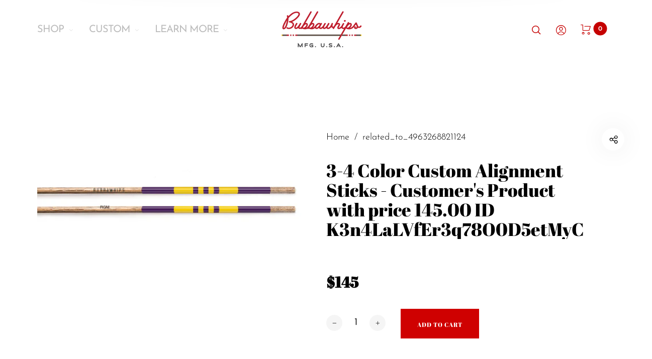

--- FILE ---
content_type: text/html; charset=utf-8
request_url: https://bubbawhips.com/products/3-4-color-custom-alignment-sticks-customers-product-with-price-145-00-id-k3n4lalvfer3q78o0d5etmyc
body_size: 36199
content:
<!doctype html>
<html class="no-js" lang="en">
<head>
  <meta charset="utf-8">
  <meta http-equiv="X-UA-Compatible" content="IE=edge,chrome=1">
  <meta name="viewport" content="width=device-width,initial-scale=1"><link rel="canonical" href="https://bubbawhips.com/products/3-4-color-custom-alignment-sticks-customers-product-with-price-145-00-id-k3n4lalvfer3q78o0d5etmyc"><link rel="shortcut icon" href="//bubbawhips.com/cdn/shop/files/WebLogo_32x32.png?v=1613603851" type="image/png">
  <link rel="apple-touch-icon-precomposed" href="//bubbawhips.com/cdn/shop/files/WebLogo_152x152.png?v=1613603851" type="image/png"><title>3-4 Color Custom Alignment Sticks - Customer&#39;s Product with price 145.&nbsp;&ndash; Bubbawhips USA
</title><meta name="description" content="SKU Whip Builder - Base Color PurpleWhip Builder - Base Ring EldoradoWhip Builder - Three Rings PurpleWhip Builder - Two Rings EldoradoWhip Builder - Custom Engraving RGM (25)configId K3n4LaLVfEr3q78O0D5etMyCproductUrl https://bubbawhips.com/products/custom-bubbawhips-alignment-sticks-1_image"><meta property="og:site_name" content="Bubbawhips USA">
<meta property="og:url" content="https://bubbawhips.com/products/3-4-color-custom-alignment-sticks-customers-product-with-price-145-00-id-k3n4lalvfer3q78o0d5etmyc">
<meta property="og:title" content="3-4 Color Custom Alignment Sticks - Customer's Product with price 145.00 ID K3n4LaLVfEr3q78O0D5etMyC">
<meta property="og:type" content="product">
<meta property="og:description" content="SKU Whip Builder - Base Color PurpleWhip Builder - Base Ring EldoradoWhip Builder - Three Rings PurpleWhip Builder - Two Rings EldoradoWhip Builder - Custom Engraving RGM (25)configId K3n4LaLVfEr3q78O0D5etMyCproductUrl https://bubbawhips.com/products/custom-bubbawhips-alignment-sticks-1_image"><meta property="og:price:amount" content="145.00">
  <meta property="og:price:currency" content="USD">
  <meta property="og:price:amount_currency" content="$145.00"><meta property="og:image" content="http://bubbawhips.com/cdn/shop/products/bubbawhips-usa-4963268821124-0sXNVsaSmVC3X7ptt4XypAsk_1200x1200.png?v=1656297672"><meta property="og:image:secure_url" content="https://bubbawhips.com/cdn/shop/products/bubbawhips-usa-4963268821124-0sXNVsaSmVC3X7ptt4XypAsk_1200x1200.png?v=1656297672"><meta name="twitter:card" content="summary_large_image">
<meta name="twitter:title" content="3-4 Color Custom Alignment Sticks - Customer's Product with price 145.00 ID K3n4LaLVfEr3q78O0D5etMyC">
<meta name="twitter:description" content="SKU Whip Builder - Base Color PurpleWhip Builder - Base Ring EldoradoWhip Builder - Three Rings PurpleWhip Builder - Two Rings EldoradoWhip Builder - Custom Engraving RGM (25)configId K3n4LaLVfEr3q78O0D5etMyCproductUrl https://bubbawhips.com/products/custom-bubbawhips-alignment-sticks-1_image"><link href="//bubbawhips.com/cdn/shop/t/4/assets/vendor.scss.css?v=58148430373589051571646760505" rel="stylesheet" type="text/css" media="all" /><link href="//bubbawhips.com/cdn/shop/t/4/assets/theme.scss.css?v=103091840108360330061759332051" rel="stylesheet" type="text/css" media="all" /><script>
  document.documentElement.className = document.documentElement.className.replace('no-js', 'js');
  document.documentElement.className += (("ontouchstart" in document.documentElement) ? ' touch' : ' no-touch');
  var theme = {
    apps: {
      details:"Details",
      buyNow:"Buy now",
    },
    strings: {
      menu:"Menu",
      addToCart:"Add to cart",
      soldOut:"Sold out",
      unavailable:"Unavailable",
      preOrder:"Pre-Order",
      inComing:"This item is currently sold out. It will be in stock after {{ date }}",
      productAdded:"\u0026quot;{{ product_name }}\u0026quot; has been added to your cart.",
      onlyLeft:"Hurry, only \u003cstrong\u003e{{ count }}\u003c\/strong\u003e item(s) left in stock!",
      showMore:"Show More",
      showLess:"Show Less",
      addressError:"Error looking up that address",
      addressNoResults:"No results for that address",
      addressQueryLimit: "You have exceeded the Google API usage limit. Consider upgrading to a \u003ca href=\"https:\/\/developers.google.com\/maps\/premium\/usage-limits\"\u003ePremium Plan\u003c\/a\u003e.",
      authError:"There was a problem authenticating your Google Maps account.",
      shoppingCart:"Cart",
      compareLimit:"You only can add a maximum of 20 products.",
      wishlistAdded:"Product successfully added.",
      wishlistRemoved:"Product successfully removed.",
      days:"Days",
      day:"Day",
      hours:"Hours",
      hour:"Hour",
      minutes:"Mins",
      minute:"Min",
      seconds:"Secs",
      second:"Sec",
      shippingButton:"Calculate shipping",
      shippingButtonDisabled:"Calculating...",
    },
    settings: {
      moneyFormat:"${{amount}}",
      assetUrl:"\/\/bubbawhips.com\/cdn\/shop\/t\/4\/assets\/?v=529",
      cartAjax:true,
      afterAddition:"minicart",
      rtl:false,customerIsLoggedIn:false,
    }
  };
</script><script src="//bubbawhips.com/cdn/shop/t/4/assets/lazysizes.js?v=36856923752472602211646760495" async="async"></script>
<script src="//cdn.shopify.com/s/javascripts/currencies.js" defer="defer"></script>
<script src="//bubbawhips.com/cdn/shop/t/4/assets/vendor.js?v=73470637884815825881646760504" defer="defer"></script>
<script src="//bubbawhips.com/cdn/shop/t/4/assets/theme.js?v=120885729283236709251646760503" defer="defer"></script><script>
  var weketingShop = {
    shop:"bubbawhips-usa.myshopify.com",
    moneyFormat:"${{amount}}",productJson:{"id":6888308048004,"title":"3-4 Color Custom Alignment Sticks - Customer's Product with price 145.00 ID K3n4LaLVfEr3q78O0D5etMyC","handle":"3-4-color-custom-alignment-sticks-customers-product-with-price-145-00-id-k3n4lalvfer3q78o0d5etmyc","description":"\u003cstrong\u003eSKU\u003c\/strong\u003e \u003cbr\u003e\u003cstrong\u003eWhip Builder - Base Color\u003c\/strong\u003e Purple\u003cbr\u003e\u003cstrong\u003eWhip Builder - Base Ring\u003c\/strong\u003e Eldorado\u003cbr\u003e\u003cstrong\u003eWhip Builder - Three Rings\u003c\/strong\u003e Purple\u003cbr\u003e\u003cstrong\u003eWhip Builder - Two Rings\u003c\/strong\u003e Eldorado\u003cbr\u003e\u003cstrong\u003eWhip Builder - Custom Engraving\u003c\/strong\u003e RGM (25)\u003cbr\u003e\u003cstrong\u003econfigId\u003c\/strong\u003e K3n4LaLVfEr3q78O0D5etMyC\u003cbr\u003e\u003cstrong\u003eproductUrl\u003c\/strong\u003e https:\/\/bubbawhips.com\/products\/custom-bubbawhips-alignment-sticks-1\u003cbr\u003e\u003cstrong\u003e_image\u003c\/strong\u003e \u003cbr\u003e","published_at":"2022-06-26T21:41:12-05:00","created_at":"2022-06-26T21:41:12-05:00","vendor":"related_to_4963268821124","type":"cpb_ordered","tags":[],"price":14500,"price_min":14500,"price_max":14500,"available":true,"price_varies":false,"compare_at_price":null,"compare_at_price_min":0,"compare_at_price_max":0,"compare_at_price_varies":false,"variants":[{"id":40652812845188,"title":"Default Title","option1":"Default Title","option2":null,"option3":null,"sku":"","requires_shipping":true,"taxable":true,"featured_image":null,"available":true,"name":"3-4 Color Custom Alignment Sticks - Customer's Product with price 145.00 ID K3n4LaLVfEr3q78O0D5etMyC","public_title":null,"options":["Default Title"],"price":14500,"weight":0,"compare_at_price":null,"inventory_management":null,"barcode":null,"requires_selling_plan":false,"selling_plan_allocations":[]}],"images":["\/\/bubbawhips.com\/cdn\/shop\/products\/bubbawhips-usa-4963268821124-0sXNVsaSmVC3X7ptt4XypAsk.png?v=1656297672"],"featured_image":"\/\/bubbawhips.com\/cdn\/shop\/products\/bubbawhips-usa-4963268821124-0sXNVsaSmVC3X7ptt4XypAsk.png?v=1656297672","options":["Title"],"media":[{"alt":null,"id":23124933574788,"position":1,"preview_image":{"aspect_ratio":1.0,"height":500,"width":500,"src":"\/\/bubbawhips.com\/cdn\/shop\/products\/bubbawhips-usa-4963268821124-0sXNVsaSmVC3X7ptt4XypAsk.png?v=1656297672"},"aspect_ratio":1.0,"height":500,"media_type":"image","src":"\/\/bubbawhips.com\/cdn\/shop\/products\/bubbawhips-usa-4963268821124-0sXNVsaSmVC3X7ptt4XypAsk.png?v=1656297672","width":500}],"requires_selling_plan":false,"selling_plan_groups":[],"content":"\u003cstrong\u003eSKU\u003c\/strong\u003e \u003cbr\u003e\u003cstrong\u003eWhip Builder - Base Color\u003c\/strong\u003e Purple\u003cbr\u003e\u003cstrong\u003eWhip Builder - Base Ring\u003c\/strong\u003e Eldorado\u003cbr\u003e\u003cstrong\u003eWhip Builder - Three Rings\u003c\/strong\u003e Purple\u003cbr\u003e\u003cstrong\u003eWhip Builder - Two Rings\u003c\/strong\u003e Eldorado\u003cbr\u003e\u003cstrong\u003eWhip Builder - Custom Engraving\u003c\/strong\u003e RGM (25)\u003cbr\u003e\u003cstrong\u003econfigId\u003c\/strong\u003e K3n4LaLVfEr3q78O0D5etMyC\u003cbr\u003e\u003cstrong\u003eproductUrl\u003c\/strong\u003e https:\/\/bubbawhips.com\/products\/custom-bubbawhips-alignment-sticks-1\u003cbr\u003e\u003cstrong\u003e_image\u003c\/strong\u003e \u003cbr\u003e"},};
</script><script>
  var roarNotifyConfig = {
    settings: JSON.parse(null),
    cssUrl: 'https://cdn.shopify.com/s/files/1/0184/4255/1360/files/roarnotify.css?3177688734338981960',
  }
</script><script>window.performance && window.performance.mark && window.performance.mark('shopify.content_for_header.start');</script><meta id="shopify-digital-wallet" name="shopify-digital-wallet" content="/38446891140/digital_wallets/dialog">
<meta name="shopify-checkout-api-token" content="26894558c30e0903c757fff1df966b8b">
<link rel="alternate" type="application/json+oembed" href="https://bubbawhips.com/products/3-4-color-custom-alignment-sticks-customers-product-with-price-145-00-id-k3n4lalvfer3q78o0d5etmyc.oembed">
<script async="async" src="/checkouts/internal/preloads.js?locale=en-US"></script>
<link rel="preconnect" href="https://shop.app" crossorigin="anonymous">
<script async="async" src="https://shop.app/checkouts/internal/preloads.js?locale=en-US&shop_id=38446891140" crossorigin="anonymous"></script>
<script id="apple-pay-shop-capabilities" type="application/json">{"shopId":38446891140,"countryCode":"US","currencyCode":"USD","merchantCapabilities":["supports3DS"],"merchantId":"gid:\/\/shopify\/Shop\/38446891140","merchantName":"Bubbawhips USA","requiredBillingContactFields":["postalAddress","email"],"requiredShippingContactFields":["postalAddress","email"],"shippingType":"shipping","supportedNetworks":["visa","masterCard","amex","discover","elo","jcb"],"total":{"type":"pending","label":"Bubbawhips USA","amount":"1.00"},"shopifyPaymentsEnabled":true,"supportsSubscriptions":true}</script>
<script id="shopify-features" type="application/json">{"accessToken":"26894558c30e0903c757fff1df966b8b","betas":["rich-media-storefront-analytics"],"domain":"bubbawhips.com","predictiveSearch":true,"shopId":38446891140,"locale":"en"}</script>
<script>var Shopify = Shopify || {};
Shopify.shop = "bubbawhips-usa.myshopify.com";
Shopify.locale = "en";
Shopify.currency = {"active":"USD","rate":"1.0"};
Shopify.country = "US";
Shopify.theme = {"name":"Rt-barberry-v1.0 with Installments message","id":123711225988,"schema_name":"Barberry","schema_version":"1.0","theme_store_id":null,"role":"main"};
Shopify.theme.handle = "null";
Shopify.theme.style = {"id":null,"handle":null};
Shopify.cdnHost = "bubbawhips.com/cdn";
Shopify.routes = Shopify.routes || {};
Shopify.routes.root = "/";</script>
<script type="module">!function(o){(o.Shopify=o.Shopify||{}).modules=!0}(window);</script>
<script>!function(o){function n(){var o=[];function n(){o.push(Array.prototype.slice.apply(arguments))}return n.q=o,n}var t=o.Shopify=o.Shopify||{};t.loadFeatures=n(),t.autoloadFeatures=n()}(window);</script>
<script>
  window.ShopifyPay = window.ShopifyPay || {};
  window.ShopifyPay.apiHost = "shop.app\/pay";
  window.ShopifyPay.redirectState = null;
</script>
<script id="shop-js-analytics" type="application/json">{"pageType":"product"}</script>
<script defer="defer" async type="module" src="//bubbawhips.com/cdn/shopifycloud/shop-js/modules/v2/client.init-shop-cart-sync_BdyHc3Nr.en.esm.js"></script>
<script defer="defer" async type="module" src="//bubbawhips.com/cdn/shopifycloud/shop-js/modules/v2/chunk.common_Daul8nwZ.esm.js"></script>
<script type="module">
  await import("//bubbawhips.com/cdn/shopifycloud/shop-js/modules/v2/client.init-shop-cart-sync_BdyHc3Nr.en.esm.js");
await import("//bubbawhips.com/cdn/shopifycloud/shop-js/modules/v2/chunk.common_Daul8nwZ.esm.js");

  window.Shopify.SignInWithShop?.initShopCartSync?.({"fedCMEnabled":true,"windoidEnabled":true});

</script>
<script defer="defer" async type="module" src="//bubbawhips.com/cdn/shopifycloud/shop-js/modules/v2/client.payment-terms_MV4M3zvL.en.esm.js"></script>
<script defer="defer" async type="module" src="//bubbawhips.com/cdn/shopifycloud/shop-js/modules/v2/chunk.common_Daul8nwZ.esm.js"></script>
<script defer="defer" async type="module" src="//bubbawhips.com/cdn/shopifycloud/shop-js/modules/v2/chunk.modal_CQq8HTM6.esm.js"></script>
<script type="module">
  await import("//bubbawhips.com/cdn/shopifycloud/shop-js/modules/v2/client.payment-terms_MV4M3zvL.en.esm.js");
await import("//bubbawhips.com/cdn/shopifycloud/shop-js/modules/v2/chunk.common_Daul8nwZ.esm.js");
await import("//bubbawhips.com/cdn/shopifycloud/shop-js/modules/v2/chunk.modal_CQq8HTM6.esm.js");

  
</script>
<script>
  window.Shopify = window.Shopify || {};
  if (!window.Shopify.featureAssets) window.Shopify.featureAssets = {};
  window.Shopify.featureAssets['shop-js'] = {"shop-cart-sync":["modules/v2/client.shop-cart-sync_QYOiDySF.en.esm.js","modules/v2/chunk.common_Daul8nwZ.esm.js"],"init-fed-cm":["modules/v2/client.init-fed-cm_DchLp9rc.en.esm.js","modules/v2/chunk.common_Daul8nwZ.esm.js"],"shop-button":["modules/v2/client.shop-button_OV7bAJc5.en.esm.js","modules/v2/chunk.common_Daul8nwZ.esm.js"],"init-windoid":["modules/v2/client.init-windoid_DwxFKQ8e.en.esm.js","modules/v2/chunk.common_Daul8nwZ.esm.js"],"shop-cash-offers":["modules/v2/client.shop-cash-offers_DWtL6Bq3.en.esm.js","modules/v2/chunk.common_Daul8nwZ.esm.js","modules/v2/chunk.modal_CQq8HTM6.esm.js"],"shop-toast-manager":["modules/v2/client.shop-toast-manager_CX9r1SjA.en.esm.js","modules/v2/chunk.common_Daul8nwZ.esm.js"],"init-shop-email-lookup-coordinator":["modules/v2/client.init-shop-email-lookup-coordinator_UhKnw74l.en.esm.js","modules/v2/chunk.common_Daul8nwZ.esm.js"],"pay-button":["modules/v2/client.pay-button_DzxNnLDY.en.esm.js","modules/v2/chunk.common_Daul8nwZ.esm.js"],"avatar":["modules/v2/client.avatar_BTnouDA3.en.esm.js"],"init-shop-cart-sync":["modules/v2/client.init-shop-cart-sync_BdyHc3Nr.en.esm.js","modules/v2/chunk.common_Daul8nwZ.esm.js"],"shop-login-button":["modules/v2/client.shop-login-button_D8B466_1.en.esm.js","modules/v2/chunk.common_Daul8nwZ.esm.js","modules/v2/chunk.modal_CQq8HTM6.esm.js"],"init-customer-accounts-sign-up":["modules/v2/client.init-customer-accounts-sign-up_C8fpPm4i.en.esm.js","modules/v2/client.shop-login-button_D8B466_1.en.esm.js","modules/v2/chunk.common_Daul8nwZ.esm.js","modules/v2/chunk.modal_CQq8HTM6.esm.js"],"init-shop-for-new-customer-accounts":["modules/v2/client.init-shop-for-new-customer-accounts_CVTO0Ztu.en.esm.js","modules/v2/client.shop-login-button_D8B466_1.en.esm.js","modules/v2/chunk.common_Daul8nwZ.esm.js","modules/v2/chunk.modal_CQq8HTM6.esm.js"],"init-customer-accounts":["modules/v2/client.init-customer-accounts_dRgKMfrE.en.esm.js","modules/v2/client.shop-login-button_D8B466_1.en.esm.js","modules/v2/chunk.common_Daul8nwZ.esm.js","modules/v2/chunk.modal_CQq8HTM6.esm.js"],"shop-follow-button":["modules/v2/client.shop-follow-button_CkZpjEct.en.esm.js","modules/v2/chunk.common_Daul8nwZ.esm.js","modules/v2/chunk.modal_CQq8HTM6.esm.js"],"lead-capture":["modules/v2/client.lead-capture_BntHBhfp.en.esm.js","modules/v2/chunk.common_Daul8nwZ.esm.js","modules/v2/chunk.modal_CQq8HTM6.esm.js"],"checkout-modal":["modules/v2/client.checkout-modal_CfxcYbTm.en.esm.js","modules/v2/chunk.common_Daul8nwZ.esm.js","modules/v2/chunk.modal_CQq8HTM6.esm.js"],"shop-login":["modules/v2/client.shop-login_Da4GZ2H6.en.esm.js","modules/v2/chunk.common_Daul8nwZ.esm.js","modules/v2/chunk.modal_CQq8HTM6.esm.js"],"payment-terms":["modules/v2/client.payment-terms_MV4M3zvL.en.esm.js","modules/v2/chunk.common_Daul8nwZ.esm.js","modules/v2/chunk.modal_CQq8HTM6.esm.js"]};
</script>
<script>(function() {
  var isLoaded = false;
  function asyncLoad() {
    if (isLoaded) return;
    isLoaded = true;
    var urls = ["https:\/\/cdn.nfcube.com\/instafeed-513f7610546bc15e3b49814acb994f60.js?shop=bubbawhips-usa.myshopify.com"];
    for (var i = 0; i < urls.length; i++) {
      var s = document.createElement('script');
      s.type = 'text/javascript';
      s.async = true;
      s.src = urls[i];
      var x = document.getElementsByTagName('script')[0];
      x.parentNode.insertBefore(s, x);
    }
  };
  if(window.attachEvent) {
    window.attachEvent('onload', asyncLoad);
  } else {
    window.addEventListener('load', asyncLoad, false);
  }
})();</script>
<script id="__st">var __st={"a":38446891140,"offset":-21600,"reqid":"f1129533-4fd8-4955-86e4-a7a545a5e4cd-1768967277","pageurl":"bubbawhips.com\/products\/3-4-color-custom-alignment-sticks-customers-product-with-price-145-00-id-k3n4lalvfer3q78o0d5etmyc","u":"a636ca5539c9","p":"product","rtyp":"product","rid":6888308048004};</script>
<script>window.ShopifyPaypalV4VisibilityTracking = true;</script>
<script id="captcha-bootstrap">!function(){'use strict';const t='contact',e='account',n='new_comment',o=[[t,t],['blogs',n],['comments',n],[t,'customer']],c=[[e,'customer_login'],[e,'guest_login'],[e,'recover_customer_password'],[e,'create_customer']],r=t=>t.map((([t,e])=>`form[action*='/${t}']:not([data-nocaptcha='true']) input[name='form_type'][value='${e}']`)).join(','),a=t=>()=>t?[...document.querySelectorAll(t)].map((t=>t.form)):[];function s(){const t=[...o],e=r(t);return a(e)}const i='password',u='form_key',d=['recaptcha-v3-token','g-recaptcha-response','h-captcha-response',i],f=()=>{try{return window.sessionStorage}catch{return}},m='__shopify_v',_=t=>t.elements[u];function p(t,e,n=!1){try{const o=window.sessionStorage,c=JSON.parse(o.getItem(e)),{data:r}=function(t){const{data:e,action:n}=t;return t[m]||n?{data:e,action:n}:{data:t,action:n}}(c);for(const[e,n]of Object.entries(r))t.elements[e]&&(t.elements[e].value=n);n&&o.removeItem(e)}catch(o){console.error('form repopulation failed',{error:o})}}const l='form_type',E='cptcha';function T(t){t.dataset[E]=!0}const w=window,h=w.document,L='Shopify',v='ce_forms',y='captcha';let A=!1;((t,e)=>{const n=(g='f06e6c50-85a8-45c8-87d0-21a2b65856fe',I='https://cdn.shopify.com/shopifycloud/storefront-forms-hcaptcha/ce_storefront_forms_captcha_hcaptcha.v1.5.2.iife.js',D={infoText:'Protected by hCaptcha',privacyText:'Privacy',termsText:'Terms'},(t,e,n)=>{const o=w[L][v],c=o.bindForm;if(c)return c(t,g,e,D).then(n);var r;o.q.push([[t,g,e,D],n]),r=I,A||(h.body.append(Object.assign(h.createElement('script'),{id:'captcha-provider',async:!0,src:r})),A=!0)});var g,I,D;w[L]=w[L]||{},w[L][v]=w[L][v]||{},w[L][v].q=[],w[L][y]=w[L][y]||{},w[L][y].protect=function(t,e){n(t,void 0,e),T(t)},Object.freeze(w[L][y]),function(t,e,n,w,h,L){const[v,y,A,g]=function(t,e,n){const i=e?o:[],u=t?c:[],d=[...i,...u],f=r(d),m=r(i),_=r(d.filter((([t,e])=>n.includes(e))));return[a(f),a(m),a(_),s()]}(w,h,L),I=t=>{const e=t.target;return e instanceof HTMLFormElement?e:e&&e.form},D=t=>v().includes(t);t.addEventListener('submit',(t=>{const e=I(t);if(!e)return;const n=D(e)&&!e.dataset.hcaptchaBound&&!e.dataset.recaptchaBound,o=_(e),c=g().includes(e)&&(!o||!o.value);(n||c)&&t.preventDefault(),c&&!n&&(function(t){try{if(!f())return;!function(t){const e=f();if(!e)return;const n=_(t);if(!n)return;const o=n.value;o&&e.removeItem(o)}(t);const e=Array.from(Array(32),(()=>Math.random().toString(36)[2])).join('');!function(t,e){_(t)||t.append(Object.assign(document.createElement('input'),{type:'hidden',name:u})),t.elements[u].value=e}(t,e),function(t,e){const n=f();if(!n)return;const o=[...t.querySelectorAll(`input[type='${i}']`)].map((({name:t})=>t)),c=[...d,...o],r={};for(const[a,s]of new FormData(t).entries())c.includes(a)||(r[a]=s);n.setItem(e,JSON.stringify({[m]:1,action:t.action,data:r}))}(t,e)}catch(e){console.error('failed to persist form',e)}}(e),e.submit())}));const S=(t,e)=>{t&&!t.dataset[E]&&(n(t,e.some((e=>e===t))),T(t))};for(const o of['focusin','change'])t.addEventListener(o,(t=>{const e=I(t);D(e)&&S(e,y())}));const B=e.get('form_key'),M=e.get(l),P=B&&M;t.addEventListener('DOMContentLoaded',(()=>{const t=y();if(P)for(const e of t)e.elements[l].value===M&&p(e,B);[...new Set([...A(),...v().filter((t=>'true'===t.dataset.shopifyCaptcha))])].forEach((e=>S(e,t)))}))}(h,new URLSearchParams(w.location.search),n,t,e,['guest_login'])})(!0,!0)}();</script>
<script integrity="sha256-4kQ18oKyAcykRKYeNunJcIwy7WH5gtpwJnB7kiuLZ1E=" data-source-attribution="shopify.loadfeatures" defer="defer" src="//bubbawhips.com/cdn/shopifycloud/storefront/assets/storefront/load_feature-a0a9edcb.js" crossorigin="anonymous"></script>
<script crossorigin="anonymous" defer="defer" src="//bubbawhips.com/cdn/shopifycloud/storefront/assets/shopify_pay/storefront-65b4c6d7.js?v=20250812"></script>
<script data-source-attribution="shopify.dynamic_checkout.dynamic.init">var Shopify=Shopify||{};Shopify.PaymentButton=Shopify.PaymentButton||{isStorefrontPortableWallets:!0,init:function(){window.Shopify.PaymentButton.init=function(){};var t=document.createElement("script");t.src="https://bubbawhips.com/cdn/shopifycloud/portable-wallets/latest/portable-wallets.en.js",t.type="module",document.head.appendChild(t)}};
</script>
<script data-source-attribution="shopify.dynamic_checkout.buyer_consent">
  function portableWalletsHideBuyerConsent(e){var t=document.getElementById("shopify-buyer-consent"),n=document.getElementById("shopify-subscription-policy-button");t&&n&&(t.classList.add("hidden"),t.setAttribute("aria-hidden","true"),n.removeEventListener("click",e))}function portableWalletsShowBuyerConsent(e){var t=document.getElementById("shopify-buyer-consent"),n=document.getElementById("shopify-subscription-policy-button");t&&n&&(t.classList.remove("hidden"),t.removeAttribute("aria-hidden"),n.addEventListener("click",e))}window.Shopify?.PaymentButton&&(window.Shopify.PaymentButton.hideBuyerConsent=portableWalletsHideBuyerConsent,window.Shopify.PaymentButton.showBuyerConsent=portableWalletsShowBuyerConsent);
</script>
<script data-source-attribution="shopify.dynamic_checkout.cart.bootstrap">document.addEventListener("DOMContentLoaded",(function(){function t(){return document.querySelector("shopify-accelerated-checkout-cart, shopify-accelerated-checkout")}if(t())Shopify.PaymentButton.init();else{new MutationObserver((function(e,n){t()&&(Shopify.PaymentButton.init(),n.disconnect())})).observe(document.body,{childList:!0,subtree:!0})}}));
</script>
<link id="shopify-accelerated-checkout-styles" rel="stylesheet" media="screen" href="https://bubbawhips.com/cdn/shopifycloud/portable-wallets/latest/accelerated-checkout-backwards-compat.css" crossorigin="anonymous">
<style id="shopify-accelerated-checkout-cart">
        #shopify-buyer-consent {
  margin-top: 1em;
  display: inline-block;
  width: 100%;
}

#shopify-buyer-consent.hidden {
  display: none;
}

#shopify-subscription-policy-button {
  background: none;
  border: none;
  padding: 0;
  text-decoration: underline;
  font-size: inherit;
  cursor: pointer;
}

#shopify-subscription-policy-button::before {
  box-shadow: none;
}

      </style>

<script>window.performance && window.performance.mark && window.performance.mark('shopify.content_for_header.end');</script>
<script id="bold-platform-data" type="application/json">
    {
        "shop": {
            "domain": "bubbawhips.com",
            "permanent_domain": "bubbawhips-usa.myshopify.com",
            "url": "https://bubbawhips.com",
            "secure_url": "https://bubbawhips.com",
            "money_format": "${{amount}}",
            "currency": "USD"
        },
        "customer": {
            "id": null,
            "tags": null
        },
        "cart": {"note":null,"attributes":{},"original_total_price":0,"total_price":0,"total_discount":0,"total_weight":0.0,"item_count":0,"items":[],"requires_shipping":false,"currency":"USD","items_subtotal_price":0,"cart_level_discount_applications":[],"checkout_charge_amount":0},
        "template": "product",
        "product": {"id":6888308048004,"title":"3-4 Color Custom Alignment Sticks - Customer's Product with price 145.00 ID K3n4LaLVfEr3q78O0D5etMyC","handle":"3-4-color-custom-alignment-sticks-customers-product-with-price-145-00-id-k3n4lalvfer3q78o0d5etmyc","description":"\u003cstrong\u003eSKU\u003c\/strong\u003e \u003cbr\u003e\u003cstrong\u003eWhip Builder - Base Color\u003c\/strong\u003e Purple\u003cbr\u003e\u003cstrong\u003eWhip Builder - Base Ring\u003c\/strong\u003e Eldorado\u003cbr\u003e\u003cstrong\u003eWhip Builder - Three Rings\u003c\/strong\u003e Purple\u003cbr\u003e\u003cstrong\u003eWhip Builder - Two Rings\u003c\/strong\u003e Eldorado\u003cbr\u003e\u003cstrong\u003eWhip Builder - Custom Engraving\u003c\/strong\u003e RGM (25)\u003cbr\u003e\u003cstrong\u003econfigId\u003c\/strong\u003e K3n4LaLVfEr3q78O0D5etMyC\u003cbr\u003e\u003cstrong\u003eproductUrl\u003c\/strong\u003e https:\/\/bubbawhips.com\/products\/custom-bubbawhips-alignment-sticks-1\u003cbr\u003e\u003cstrong\u003e_image\u003c\/strong\u003e \u003cbr\u003e","published_at":"2022-06-26T21:41:12-05:00","created_at":"2022-06-26T21:41:12-05:00","vendor":"related_to_4963268821124","type":"cpb_ordered","tags":[],"price":14500,"price_min":14500,"price_max":14500,"available":true,"price_varies":false,"compare_at_price":null,"compare_at_price_min":0,"compare_at_price_max":0,"compare_at_price_varies":false,"variants":[{"id":40652812845188,"title":"Default Title","option1":"Default Title","option2":null,"option3":null,"sku":"","requires_shipping":true,"taxable":true,"featured_image":null,"available":true,"name":"3-4 Color Custom Alignment Sticks - Customer's Product with price 145.00 ID K3n4LaLVfEr3q78O0D5etMyC","public_title":null,"options":["Default Title"],"price":14500,"weight":0,"compare_at_price":null,"inventory_management":null,"barcode":null,"requires_selling_plan":false,"selling_plan_allocations":[]}],"images":["\/\/bubbawhips.com\/cdn\/shop\/products\/bubbawhips-usa-4963268821124-0sXNVsaSmVC3X7ptt4XypAsk.png?v=1656297672"],"featured_image":"\/\/bubbawhips.com\/cdn\/shop\/products\/bubbawhips-usa-4963268821124-0sXNVsaSmVC3X7ptt4XypAsk.png?v=1656297672","options":["Title"],"media":[{"alt":null,"id":23124933574788,"position":1,"preview_image":{"aspect_ratio":1.0,"height":500,"width":500,"src":"\/\/bubbawhips.com\/cdn\/shop\/products\/bubbawhips-usa-4963268821124-0sXNVsaSmVC3X7ptt4XypAsk.png?v=1656297672"},"aspect_ratio":1.0,"height":500,"media_type":"image","src":"\/\/bubbawhips.com\/cdn\/shop\/products\/bubbawhips-usa-4963268821124-0sXNVsaSmVC3X7ptt4XypAsk.png?v=1656297672","width":500}],"requires_selling_plan":false,"selling_plan_groups":[],"content":"\u003cstrong\u003eSKU\u003c\/strong\u003e \u003cbr\u003e\u003cstrong\u003eWhip Builder - Base Color\u003c\/strong\u003e Purple\u003cbr\u003e\u003cstrong\u003eWhip Builder - Base Ring\u003c\/strong\u003e Eldorado\u003cbr\u003e\u003cstrong\u003eWhip Builder - Three Rings\u003c\/strong\u003e Purple\u003cbr\u003e\u003cstrong\u003eWhip Builder - Two Rings\u003c\/strong\u003e Eldorado\u003cbr\u003e\u003cstrong\u003eWhip Builder - Custom Engraving\u003c\/strong\u003e RGM (25)\u003cbr\u003e\u003cstrong\u003econfigId\u003c\/strong\u003e K3n4LaLVfEr3q78O0D5etMyC\u003cbr\u003e\u003cstrong\u003eproductUrl\u003c\/strong\u003e https:\/\/bubbawhips.com\/products\/custom-bubbawhips-alignment-sticks-1\u003cbr\u003e\u003cstrong\u003e_image\u003c\/strong\u003e \u003cbr\u003e"},
        "collection": null
    }
</script>
<style>
    .money[data-product-id], .money[data-product-handle], .money[data-variant-id], .money[data-line-index], .money[data-cart-total] {
        animation: moneyAnimation 0s 2s forwards;
        visibility: hidden;
    }
    @keyframes moneyAnimation {
        to   { visibility: visible; }
    }
</style>

<script src="https://static.boldcommerce.com/bold-platform/sf/pr.js" type="text/javascript"></script><!-- QIKIFY NAVIGATOR START --> <script id="qikify-navigator"> 'use strict'; var shopifyCurrencyFormat = "${{amount}}"; var shopifyLinkLists = [{ id: "main-menu", title: "Main menu", items: [], },{ id: "footer", title: "Footer menu", items: ["/pages/contact-us","/search","/policies/privacy-policy",], },{ id: "shop", title: "Shop", items: ["/collections/whips-alignment-sticks","/collections/chipper-whips","/collections/trestle-sticks","/collections/apparel",], },{ id: "whips-alignment-sticks", title: "Whips - Alignment Sticks", items: ["/collections/the-classics","/collections/specials","/collections/signature-series",], },{ id: "custom", title: "Custom", items: ["/products/custom-bubbawhips-alignment-sticks","/products/custom-bubbawhips-alignment-sticks-1",], },{ id: "about", title: "Learn More", items: ["/pages/about-us","/pages/contact-us",], },{ id: "login", title: "Login", items: ["https://bubbawhips.com/account/login?return_url=%2Faccount",], },{ id: "customer-account-main-menu", title: "Customer account main menu", items: ["/","https://shopify.com/38446891140/account/orders?locale=en&region_country=US",], },]; window.shopifyLinkLists = shopifyLinkLists; window.shopifyCurrencyFormat = shopifyCurrencyFormat; </script> <!-- QIKIFY NAVIGATOR END -->
  <script id="qikify-smartmenu-status" type="application/json">1</script><script id="qikify-smartmenu-data" type="application/json">{"menu_selector":"navigator","theme_selector":"theme","transition":"fade","trigger":"hover","show_indicator":true,"show_mobile_indicator":true,"submenu_fullwidth":true,"menu_height":"50","alignment":"center","root_padding":"10","megamenu":[{"id":"tmenu-menu-787624","setting":{"item_layout":"text","submenu_type":"mega","submenu_mega_position":"fullwidth","title":"HOME","url":{"type":{"id":"home","icon":["fas","home"],"name":"Home page"}}},"menus":[],"hide_submenu":true},{"id":"tmenu-menu-409138","setting":{"item_layout":"text","submenu_type":"mega","submenu_mega_position":"fullwidth","title":"CUSTOM WHIPS"},"menus":[{"id":"tmenu-menu-257946","setting":{"item_layout":"product","title":"Header item","item_display":true,"column_width":4,"product":{"id":4952930058372,"handle":"custom-bubbawhips-alignment-sticks","title":"2-Color Custom Alignment Sticks","image":{"src":"https:\/\/cdn.shopify.com\/s\/files\/1\/0384\/4689\/1140\/products\/3.png?v=1592517419"},"price":"99.00"}},"menus":[]},{"id":"tmenu-menu-168791","setting":{"item_layout":"product","title":"Menu item","item_display":true,"product":{"id":4963268821124,"handle":"custom-bubbawhips-alignment-sticks-1","title":"3-4 Color Custom Alignment Sticks","image":{"src":"https:\/\/cdn.shopify.com\/s\/files\/1\/0384\/4689\/1140\/products\/2.png?v=1592517282"},"price":"120.00"},"column_width":"4","item_content_alignment":"center","product_image_position":"top"},"menus":[]}],"hide_submenu":false},{"id":"tmenu-menu-779002","setting":{"item_layout":"text","submenu_type":"mega","submenu_mega_position":"fullwidth","title":"SHOP"},"menus":[{"id":"tmenu-menu-925276","setting":{"item_layout":"collection","title":"Menu item","item_display":true,"collection":{"id":"gid:\/\/shopify\/Collection\/185388269700","handle":"whips-alignment-sticks","title":"Whips - Alignment Sticks","image":{"altText":null,"id":"gid:\/\/shopify\/CollectionImage\/960383975556","originalSrc":"https:\/\/cdn.shopify.com\/s\/files\/1\/0384\/4689\/1140\/collections\/IMG_6033.jpg?v=1587588253","src":"https:\/\/cdn.shopify.com\/s\/files\/1\/0384\/4689\/1140\/collections\/IMG_6033.jpg?v=1587588253"}},"collection_image_position":"above","column_width":4,"item_content_alignment":"center"},"menus":[]},{"id":"tmenu-menu-917332","setting":{"item_layout":"collection","title":"Menu item","item_display":true,"collection":{"id":188493234308,"handle":"trestle-sticks","title":"Trestle Sticks","image":{"created_at":"2020-11-11T09:12:24-06:00","alt":null,"width":1000,"height":1000,"src":"https:\/\/cdn.shopify.com\/s\/files\/1\/0384\/4689\/1140\/collections\/1.png?v=1605107544"}},"collection_image_position":"above","column_width":4},"menus":[]},{"id":"tmenu-menu-803869","setting":{"item_layout":"collection","title":"Menu item","item_display":true,"collection":{"id":"gid:\/\/shopify\/Collection\/188496052356","handle":"apparel","title":"Apparel","image":{"altText":null,"id":"gid:\/\/shopify\/CollectionImage\/968045789316","originalSrc":"https:\/\/cdn.shopify.com\/s\/files\/1\/0384\/4689\/1140\/collections\/Champions-Hoodie.png?v=1605107593","src":"https:\/\/cdn.shopify.com\/s\/files\/1\/0384\/4689\/1140\/collections\/Champions-Hoodie.png?v=1605107593"}},"collection_image_position":"above","item_content_alignment":"center"},"menus":[]}],"hide_submenu":false},{"id":"tmenu-menu-569506","setting":{"item_layout":"text","submenu_type":"mega","submenu_mega_position":"fullwidth","title":"LEARN MORE"},"menus":[{"id":"tmenu-menu-219764","setting":{"item_layout":"image","title":"ABOUT US","item_display":true,"collection":{"id":"gid:\/\/shopify\/Collection\/185388269700","handle":"whips-alignment-sticks","title":"Whips - Alignment Sticks","image":{"altText":null,"id":"gid:\/\/shopify\/CollectionImage\/960383975556","originalSrc":"https:\/\/cdn.shopify.com\/s\/files\/1\/0384\/4689\/1140\/collections\/IMG_6033.jpg?v=1587588253","src":"https:\/\/cdn.shopify.com\/s\/files\/1\/0384\/4689\/1140\/collections\/IMG_6033.jpg?v=1587588253"}},"collection_image_position":"above","column_width":4,"item_content_alignment":"center","image":"https:\/\/qikify-cdn.nyc3.cdn.digitaloceanspaces.com\/production\/tmenu\/instances\/109478\/35afcb84dfed24f5633a353625b073d798ba7bac2671111458637c63cb0d8b3d.png","url":{"type":{"id":"page","icon":["fas","newspaper"],"name":"Page"},"page":{"id":57442992260,"title":"About Us","handle":"about-us"}}},"menus":[]},{"id":"tmenu-menu-148836","setting":{"item_layout":"image","title":"Menu item","item_display":true,"collection":{"id":188493234308,"handle":"trestle-sticks","title":"Trestle Sticks","image":{"created_at":"2020-11-11T09:12:24-06:00","alt":null,"width":1000,"height":1000,"src":"https:\/\/cdn.shopify.com\/s\/files\/1\/0384\/4689\/1140\/collections\/1.png?v=1605107544"}},"collection_image_position":"above","column_width":4,"image":"https:\/\/qikify-cdn.nyc3.cdn.digitaloceanspaces.com\/production\/tmenu\/instances\/109478\/0452b511bdcdda4491731f463eff802d0dfdf7f439adcdbd73a161d8eaded5ee.png","url":{"type":{"id":"page","icon":["fas","newspaper"],"name":"Page"},"page":{"id":57442533508,"title":"Contact Us","handle":"contact-us"}}},"menus":[]}],"hide_submenu":false}],"navigator":{"id":"main-menu","title":"Main menu","items":["\/","\/collections"]},"mobile_navigator":{"id":"main-menu","title":"Main menu","items":["\/","\/collections"]},"orientation":"horizontal","navigator_selector":"#shopify-section-header > div > div > div > div > div.col.col-p-40.d-flex.flex-wrap.align-items-center.justify-content-start > div > div > div > nav"}</script>
  <script type="text/javascript" src="https://sdk.qikify.com/tmenu/app-v5.js?token=nsloVF8nb6r6dEdsk14lsX92sn2LU1uW&shop=bubbawhips-usa.myshopify.com" defer="defer"></script>
<link href="https://monorail-edge.shopifysvc.com" rel="dns-prefetch">
<script>(function(){if ("sendBeacon" in navigator && "performance" in window) {try {var session_token_from_headers = performance.getEntriesByType('navigation')[0].serverTiming.find(x => x.name == '_s').description;} catch {var session_token_from_headers = undefined;}var session_cookie_matches = document.cookie.match(/_shopify_s=([^;]*)/);var session_token_from_cookie = session_cookie_matches && session_cookie_matches.length === 2 ? session_cookie_matches[1] : "";var session_token = session_token_from_headers || session_token_from_cookie || "";function handle_abandonment_event(e) {var entries = performance.getEntries().filter(function(entry) {return /monorail-edge.shopifysvc.com/.test(entry.name);});if (!window.abandonment_tracked && entries.length === 0) {window.abandonment_tracked = true;var currentMs = Date.now();var navigation_start = performance.timing.navigationStart;var payload = {shop_id: 38446891140,url: window.location.href,navigation_start,duration: currentMs - navigation_start,session_token,page_type: "product"};window.navigator.sendBeacon("https://monorail-edge.shopifysvc.com/v1/produce", JSON.stringify({schema_id: "online_store_buyer_site_abandonment/1.1",payload: payload,metadata: {event_created_at_ms: currentMs,event_sent_at_ms: currentMs}}));}}window.addEventListener('pagehide', handle_abandonment_event);}}());</script>
<script id="web-pixels-manager-setup">(function e(e,d,r,n,o){if(void 0===o&&(o={}),!Boolean(null===(a=null===(i=window.Shopify)||void 0===i?void 0:i.analytics)||void 0===a?void 0:a.replayQueue)){var i,a;window.Shopify=window.Shopify||{};var t=window.Shopify;t.analytics=t.analytics||{};var s=t.analytics;s.replayQueue=[],s.publish=function(e,d,r){return s.replayQueue.push([e,d,r]),!0};try{self.performance.mark("wpm:start")}catch(e){}var l=function(){var e={modern:/Edge?\/(1{2}[4-9]|1[2-9]\d|[2-9]\d{2}|\d{4,})\.\d+(\.\d+|)|Firefox\/(1{2}[4-9]|1[2-9]\d|[2-9]\d{2}|\d{4,})\.\d+(\.\d+|)|Chrom(ium|e)\/(9{2}|\d{3,})\.\d+(\.\d+|)|(Maci|X1{2}).+ Version\/(15\.\d+|(1[6-9]|[2-9]\d|\d{3,})\.\d+)([,.]\d+|)( \(\w+\)|)( Mobile\/\w+|) Safari\/|Chrome.+OPR\/(9{2}|\d{3,})\.\d+\.\d+|(CPU[ +]OS|iPhone[ +]OS|CPU[ +]iPhone|CPU IPhone OS|CPU iPad OS)[ +]+(15[._]\d+|(1[6-9]|[2-9]\d|\d{3,})[._]\d+)([._]\d+|)|Android:?[ /-](13[3-9]|1[4-9]\d|[2-9]\d{2}|\d{4,})(\.\d+|)(\.\d+|)|Android.+Firefox\/(13[5-9]|1[4-9]\d|[2-9]\d{2}|\d{4,})\.\d+(\.\d+|)|Android.+Chrom(ium|e)\/(13[3-9]|1[4-9]\d|[2-9]\d{2}|\d{4,})\.\d+(\.\d+|)|SamsungBrowser\/([2-9]\d|\d{3,})\.\d+/,legacy:/Edge?\/(1[6-9]|[2-9]\d|\d{3,})\.\d+(\.\d+|)|Firefox\/(5[4-9]|[6-9]\d|\d{3,})\.\d+(\.\d+|)|Chrom(ium|e)\/(5[1-9]|[6-9]\d|\d{3,})\.\d+(\.\d+|)([\d.]+$|.*Safari\/(?![\d.]+ Edge\/[\d.]+$))|(Maci|X1{2}).+ Version\/(10\.\d+|(1[1-9]|[2-9]\d|\d{3,})\.\d+)([,.]\d+|)( \(\w+\)|)( Mobile\/\w+|) Safari\/|Chrome.+OPR\/(3[89]|[4-9]\d|\d{3,})\.\d+\.\d+|(CPU[ +]OS|iPhone[ +]OS|CPU[ +]iPhone|CPU IPhone OS|CPU iPad OS)[ +]+(10[._]\d+|(1[1-9]|[2-9]\d|\d{3,})[._]\d+)([._]\d+|)|Android:?[ /-](13[3-9]|1[4-9]\d|[2-9]\d{2}|\d{4,})(\.\d+|)(\.\d+|)|Mobile Safari.+OPR\/([89]\d|\d{3,})\.\d+\.\d+|Android.+Firefox\/(13[5-9]|1[4-9]\d|[2-9]\d{2}|\d{4,})\.\d+(\.\d+|)|Android.+Chrom(ium|e)\/(13[3-9]|1[4-9]\d|[2-9]\d{2}|\d{4,})\.\d+(\.\d+|)|Android.+(UC? ?Browser|UCWEB|U3)[ /]?(15\.([5-9]|\d{2,})|(1[6-9]|[2-9]\d|\d{3,})\.\d+)\.\d+|SamsungBrowser\/(5\.\d+|([6-9]|\d{2,})\.\d+)|Android.+MQ{2}Browser\/(14(\.(9|\d{2,})|)|(1[5-9]|[2-9]\d|\d{3,})(\.\d+|))(\.\d+|)|K[Aa][Ii]OS\/(3\.\d+|([4-9]|\d{2,})\.\d+)(\.\d+|)/},d=e.modern,r=e.legacy,n=navigator.userAgent;return n.match(d)?"modern":n.match(r)?"legacy":"unknown"}(),u="modern"===l?"modern":"legacy",c=(null!=n?n:{modern:"",legacy:""})[u],f=function(e){return[e.baseUrl,"/wpm","/b",e.hashVersion,"modern"===e.buildTarget?"m":"l",".js"].join("")}({baseUrl:d,hashVersion:r,buildTarget:u}),m=function(e){var d=e.version,r=e.bundleTarget,n=e.surface,o=e.pageUrl,i=e.monorailEndpoint;return{emit:function(e){var a=e.status,t=e.errorMsg,s=(new Date).getTime(),l=JSON.stringify({metadata:{event_sent_at_ms:s},events:[{schema_id:"web_pixels_manager_load/3.1",payload:{version:d,bundle_target:r,page_url:o,status:a,surface:n,error_msg:t},metadata:{event_created_at_ms:s}}]});if(!i)return console&&console.warn&&console.warn("[Web Pixels Manager] No Monorail endpoint provided, skipping logging."),!1;try{return self.navigator.sendBeacon.bind(self.navigator)(i,l)}catch(e){}var u=new XMLHttpRequest;try{return u.open("POST",i,!0),u.setRequestHeader("Content-Type","text/plain"),u.send(l),!0}catch(e){return console&&console.warn&&console.warn("[Web Pixels Manager] Got an unhandled error while logging to Monorail."),!1}}}}({version:r,bundleTarget:l,surface:e.surface,pageUrl:self.location.href,monorailEndpoint:e.monorailEndpoint});try{o.browserTarget=l,function(e){var d=e.src,r=e.async,n=void 0===r||r,o=e.onload,i=e.onerror,a=e.sri,t=e.scriptDataAttributes,s=void 0===t?{}:t,l=document.createElement("script"),u=document.querySelector("head"),c=document.querySelector("body");if(l.async=n,l.src=d,a&&(l.integrity=a,l.crossOrigin="anonymous"),s)for(var f in s)if(Object.prototype.hasOwnProperty.call(s,f))try{l.dataset[f]=s[f]}catch(e){}if(o&&l.addEventListener("load",o),i&&l.addEventListener("error",i),u)u.appendChild(l);else{if(!c)throw new Error("Did not find a head or body element to append the script");c.appendChild(l)}}({src:f,async:!0,onload:function(){if(!function(){var e,d;return Boolean(null===(d=null===(e=window.Shopify)||void 0===e?void 0:e.analytics)||void 0===d?void 0:d.initialized)}()){var d=window.webPixelsManager.init(e)||void 0;if(d){var r=window.Shopify.analytics;r.replayQueue.forEach((function(e){var r=e[0],n=e[1],o=e[2];d.publishCustomEvent(r,n,o)})),r.replayQueue=[],r.publish=d.publishCustomEvent,r.visitor=d.visitor,r.initialized=!0}}},onerror:function(){return m.emit({status:"failed",errorMsg:"".concat(f," has failed to load")})},sri:function(e){var d=/^sha384-[A-Za-z0-9+/=]+$/;return"string"==typeof e&&d.test(e)}(c)?c:"",scriptDataAttributes:o}),m.emit({status:"loading"})}catch(e){m.emit({status:"failed",errorMsg:(null==e?void 0:e.message)||"Unknown error"})}}})({shopId: 38446891140,storefrontBaseUrl: "https://bubbawhips.com",extensionsBaseUrl: "https://extensions.shopifycdn.com/cdn/shopifycloud/web-pixels-manager",monorailEndpoint: "https://monorail-edge.shopifysvc.com/unstable/produce_batch",surface: "storefront-renderer",enabledBetaFlags: ["2dca8a86"],webPixelsConfigList: [{"id":"53641348","configuration":"{\"myshopifyDomain\":\"bubbawhips-usa.myshopify.com\"}","eventPayloadVersion":"v1","runtimeContext":"STRICT","scriptVersion":"23b97d18e2aa74363140dc29c9284e87","type":"APP","apiClientId":2775569,"privacyPurposes":["ANALYTICS","MARKETING","SALE_OF_DATA"],"dataSharingAdjustments":{"protectedCustomerApprovalScopes":["read_customer_address","read_customer_email","read_customer_name","read_customer_phone","read_customer_personal_data"]}},{"id":"36601988","eventPayloadVersion":"v1","runtimeContext":"LAX","scriptVersion":"1","type":"CUSTOM","privacyPurposes":["MARKETING"],"name":"Meta pixel (migrated)"},{"id":"shopify-app-pixel","configuration":"{}","eventPayloadVersion":"v1","runtimeContext":"STRICT","scriptVersion":"0450","apiClientId":"shopify-pixel","type":"APP","privacyPurposes":["ANALYTICS","MARKETING"]},{"id":"shopify-custom-pixel","eventPayloadVersion":"v1","runtimeContext":"LAX","scriptVersion":"0450","apiClientId":"shopify-pixel","type":"CUSTOM","privacyPurposes":["ANALYTICS","MARKETING"]}],isMerchantRequest: false,initData: {"shop":{"name":"Bubbawhips USA","paymentSettings":{"currencyCode":"USD"},"myshopifyDomain":"bubbawhips-usa.myshopify.com","countryCode":"US","storefrontUrl":"https:\/\/bubbawhips.com"},"customer":null,"cart":null,"checkout":null,"productVariants":[{"price":{"amount":145.0,"currencyCode":"USD"},"product":{"title":"3-4 Color Custom Alignment Sticks - Customer's Product with price 145.00 ID K3n4LaLVfEr3q78O0D5etMyC","vendor":"related_to_4963268821124","id":"6888308048004","untranslatedTitle":"3-4 Color Custom Alignment Sticks - Customer's Product with price 145.00 ID K3n4LaLVfEr3q78O0D5etMyC","url":"\/products\/3-4-color-custom-alignment-sticks-customers-product-with-price-145-00-id-k3n4lalvfer3q78o0d5etmyc","type":"cpb_ordered"},"id":"40652812845188","image":{"src":"\/\/bubbawhips.com\/cdn\/shop\/products\/bubbawhips-usa-4963268821124-0sXNVsaSmVC3X7ptt4XypAsk.png?v=1656297672"},"sku":"","title":"Default Title","untranslatedTitle":"Default Title"}],"purchasingCompany":null},},"https://bubbawhips.com/cdn","fcfee988w5aeb613cpc8e4bc33m6693e112",{"modern":"","legacy":""},{"shopId":"38446891140","storefrontBaseUrl":"https:\/\/bubbawhips.com","extensionBaseUrl":"https:\/\/extensions.shopifycdn.com\/cdn\/shopifycloud\/web-pixels-manager","surface":"storefront-renderer","enabledBetaFlags":"[\"2dca8a86\"]","isMerchantRequest":"false","hashVersion":"fcfee988w5aeb613cpc8e4bc33m6693e112","publish":"custom","events":"[[\"page_viewed\",{}],[\"product_viewed\",{\"productVariant\":{\"price\":{\"amount\":145.0,\"currencyCode\":\"USD\"},\"product\":{\"title\":\"3-4 Color Custom Alignment Sticks - Customer's Product with price 145.00 ID K3n4LaLVfEr3q78O0D5etMyC\",\"vendor\":\"related_to_4963268821124\",\"id\":\"6888308048004\",\"untranslatedTitle\":\"3-4 Color Custom Alignment Sticks - Customer's Product with price 145.00 ID K3n4LaLVfEr3q78O0D5etMyC\",\"url\":\"\/products\/3-4-color-custom-alignment-sticks-customers-product-with-price-145-00-id-k3n4lalvfer3q78o0d5etmyc\",\"type\":\"cpb_ordered\"},\"id\":\"40652812845188\",\"image\":{\"src\":\"\/\/bubbawhips.com\/cdn\/shop\/products\/bubbawhips-usa-4963268821124-0sXNVsaSmVC3X7ptt4XypAsk.png?v=1656297672\"},\"sku\":\"\",\"title\":\"Default Title\",\"untranslatedTitle\":\"Default Title\"}}]]"});</script><script>
  window.ShopifyAnalytics = window.ShopifyAnalytics || {};
  window.ShopifyAnalytics.meta = window.ShopifyAnalytics.meta || {};
  window.ShopifyAnalytics.meta.currency = 'USD';
  var meta = {"product":{"id":6888308048004,"gid":"gid:\/\/shopify\/Product\/6888308048004","vendor":"related_to_4963268821124","type":"cpb_ordered","handle":"3-4-color-custom-alignment-sticks-customers-product-with-price-145-00-id-k3n4lalvfer3q78o0d5etmyc","variants":[{"id":40652812845188,"price":14500,"name":"3-4 Color Custom Alignment Sticks - Customer's Product with price 145.00 ID K3n4LaLVfEr3q78O0D5etMyC","public_title":null,"sku":""}],"remote":false},"page":{"pageType":"product","resourceType":"product","resourceId":6888308048004,"requestId":"f1129533-4fd8-4955-86e4-a7a545a5e4cd-1768967277"}};
  for (var attr in meta) {
    window.ShopifyAnalytics.meta[attr] = meta[attr];
  }
</script>
<script class="analytics">
  (function () {
    var customDocumentWrite = function(content) {
      var jquery = null;

      if (window.jQuery) {
        jquery = window.jQuery;
      } else if (window.Checkout && window.Checkout.$) {
        jquery = window.Checkout.$;
      }

      if (jquery) {
        jquery('body').append(content);
      }
    };

    var hasLoggedConversion = function(token) {
      if (token) {
        return document.cookie.indexOf('loggedConversion=' + token) !== -1;
      }
      return false;
    }

    var setCookieIfConversion = function(token) {
      if (token) {
        var twoMonthsFromNow = new Date(Date.now());
        twoMonthsFromNow.setMonth(twoMonthsFromNow.getMonth() + 2);

        document.cookie = 'loggedConversion=' + token + '; expires=' + twoMonthsFromNow;
      }
    }

    var trekkie = window.ShopifyAnalytics.lib = window.trekkie = window.trekkie || [];
    if (trekkie.integrations) {
      return;
    }
    trekkie.methods = [
      'identify',
      'page',
      'ready',
      'track',
      'trackForm',
      'trackLink'
    ];
    trekkie.factory = function(method) {
      return function() {
        var args = Array.prototype.slice.call(arguments);
        args.unshift(method);
        trekkie.push(args);
        return trekkie;
      };
    };
    for (var i = 0; i < trekkie.methods.length; i++) {
      var key = trekkie.methods[i];
      trekkie[key] = trekkie.factory(key);
    }
    trekkie.load = function(config) {
      trekkie.config = config || {};
      trekkie.config.initialDocumentCookie = document.cookie;
      var first = document.getElementsByTagName('script')[0];
      var script = document.createElement('script');
      script.type = 'text/javascript';
      script.onerror = function(e) {
        var scriptFallback = document.createElement('script');
        scriptFallback.type = 'text/javascript';
        scriptFallback.onerror = function(error) {
                var Monorail = {
      produce: function produce(monorailDomain, schemaId, payload) {
        var currentMs = new Date().getTime();
        var event = {
          schema_id: schemaId,
          payload: payload,
          metadata: {
            event_created_at_ms: currentMs,
            event_sent_at_ms: currentMs
          }
        };
        return Monorail.sendRequest("https://" + monorailDomain + "/v1/produce", JSON.stringify(event));
      },
      sendRequest: function sendRequest(endpointUrl, payload) {
        // Try the sendBeacon API
        if (window && window.navigator && typeof window.navigator.sendBeacon === 'function' && typeof window.Blob === 'function' && !Monorail.isIos12()) {
          var blobData = new window.Blob([payload], {
            type: 'text/plain'
          });

          if (window.navigator.sendBeacon(endpointUrl, blobData)) {
            return true;
          } // sendBeacon was not successful

        } // XHR beacon

        var xhr = new XMLHttpRequest();

        try {
          xhr.open('POST', endpointUrl);
          xhr.setRequestHeader('Content-Type', 'text/plain');
          xhr.send(payload);
        } catch (e) {
          console.log(e);
        }

        return false;
      },
      isIos12: function isIos12() {
        return window.navigator.userAgent.lastIndexOf('iPhone; CPU iPhone OS 12_') !== -1 || window.navigator.userAgent.lastIndexOf('iPad; CPU OS 12_') !== -1;
      }
    };
    Monorail.produce('monorail-edge.shopifysvc.com',
      'trekkie_storefront_load_errors/1.1',
      {shop_id: 38446891140,
      theme_id: 123711225988,
      app_name: "storefront",
      context_url: window.location.href,
      source_url: "//bubbawhips.com/cdn/s/trekkie.storefront.cd680fe47e6c39ca5d5df5f0a32d569bc48c0f27.min.js"});

        };
        scriptFallback.async = true;
        scriptFallback.src = '//bubbawhips.com/cdn/s/trekkie.storefront.cd680fe47e6c39ca5d5df5f0a32d569bc48c0f27.min.js';
        first.parentNode.insertBefore(scriptFallback, first);
      };
      script.async = true;
      script.src = '//bubbawhips.com/cdn/s/trekkie.storefront.cd680fe47e6c39ca5d5df5f0a32d569bc48c0f27.min.js';
      first.parentNode.insertBefore(script, first);
    };
    trekkie.load(
      {"Trekkie":{"appName":"storefront","development":false,"defaultAttributes":{"shopId":38446891140,"isMerchantRequest":null,"themeId":123711225988,"themeCityHash":"15955347794030636695","contentLanguage":"en","currency":"USD","eventMetadataId":"4bf822f5-a69b-4e75-8832-618540672716"},"isServerSideCookieWritingEnabled":true,"monorailRegion":"shop_domain","enabledBetaFlags":["65f19447"]},"Session Attribution":{},"S2S":{"facebookCapiEnabled":false,"source":"trekkie-storefront-renderer","apiClientId":580111}}
    );

    var loaded = false;
    trekkie.ready(function() {
      if (loaded) return;
      loaded = true;

      window.ShopifyAnalytics.lib = window.trekkie;

      var originalDocumentWrite = document.write;
      document.write = customDocumentWrite;
      try { window.ShopifyAnalytics.merchantGoogleAnalytics.call(this); } catch(error) {};
      document.write = originalDocumentWrite;

      window.ShopifyAnalytics.lib.page(null,{"pageType":"product","resourceType":"product","resourceId":6888308048004,"requestId":"f1129533-4fd8-4955-86e4-a7a545a5e4cd-1768967277","shopifyEmitted":true});

      var match = window.location.pathname.match(/checkouts\/(.+)\/(thank_you|post_purchase)/)
      var token = match? match[1]: undefined;
      if (!hasLoggedConversion(token)) {
        setCookieIfConversion(token);
        window.ShopifyAnalytics.lib.track("Viewed Product",{"currency":"USD","variantId":40652812845188,"productId":6888308048004,"productGid":"gid:\/\/shopify\/Product\/6888308048004","name":"3-4 Color Custom Alignment Sticks - Customer's Product with price 145.00 ID K3n4LaLVfEr3q78O0D5etMyC","price":"145.00","sku":"","brand":"related_to_4963268821124","variant":null,"category":"cpb_ordered","nonInteraction":true,"remote":false},undefined,undefined,{"shopifyEmitted":true});
      window.ShopifyAnalytics.lib.track("monorail:\/\/trekkie_storefront_viewed_product\/1.1",{"currency":"USD","variantId":40652812845188,"productId":6888308048004,"productGid":"gid:\/\/shopify\/Product\/6888308048004","name":"3-4 Color Custom Alignment Sticks - Customer's Product with price 145.00 ID K3n4LaLVfEr3q78O0D5etMyC","price":"145.00","sku":"","brand":"related_to_4963268821124","variant":null,"category":"cpb_ordered","nonInteraction":true,"remote":false,"referer":"https:\/\/bubbawhips.com\/products\/3-4-color-custom-alignment-sticks-customers-product-with-price-145-00-id-k3n4lalvfer3q78o0d5etmyc"});
      }
    });


        var eventsListenerScript = document.createElement('script');
        eventsListenerScript.async = true;
        eventsListenerScript.src = "//bubbawhips.com/cdn/shopifycloud/storefront/assets/shop_events_listener-3da45d37.js";
        document.getElementsByTagName('head')[0].appendChild(eventsListenerScript);

})();</script>
<script
  defer
  src="https://bubbawhips.com/cdn/shopifycloud/perf-kit/shopify-perf-kit-3.0.4.min.js"
  data-application="storefront-renderer"
  data-shop-id="38446891140"
  data-render-region="gcp-us-central1"
  data-page-type="product"
  data-theme-instance-id="123711225988"
  data-theme-name="Barberry"
  data-theme-version="1.0"
  data-monorail-region="shop_domain"
  data-resource-timing-sampling-rate="10"
  data-shs="true"
  data-shs-beacon="true"
  data-shs-export-with-fetch="true"
  data-shs-logs-sample-rate="1"
  data-shs-beacon-endpoint="https://bubbawhips.com/api/collect"
></script>
</head><body class="template-product header-has-overlap">
  <div id="site-loader"></div>
  <div id="site-container">
    <div id="site-content"><div id="global__symbols" style="display: none;">
  <svg xmlns="http://www.w3.org/2000/svg">
    <symbol id="global__symbols-sizechart"><svg xmlns="http://www.w3.org/2000/svg" viewBox="0 0 512 512"><g><g><polygon points="483.132,377.099 440.702,419.529 419.488,398.314 461.917,355.885 433.201,327.167 390.77,369.597     369.556,348.382 411.986,305.953 383.269,277.235 277.194,383.31 405.775,511.89 511.849,405.815   "/></g></g><g><g><polygon points="206.047,100.014 163.617,142.443 142.403,121.229 184.833,78.799 156.117,50.083 113.686,92.512 92.471,71.298     134.902,28.868 106.185,0.151 0.11,106.226 128.69,234.806 234.765,128.731   "/></g></g><g><g><rect x="384.012" y="37.981" transform="matrix(0.7071 -0.7071 0.7071 0.7071 36.9749 315.2373)" width="30.002" height="150.011"/></g></g><g><g><path d="M494.479,38.736l-21.215-21.215C461.967,6.222,446.898,0,430.836,0c-16.064,0-31.133,6.222-42.43,17.52l-10.608,10.608    l106.075,106.075l10.607-10.608C505.778,112.297,512,97.228,512,81.166C512,65.102,505.778,50.034,494.479,38.736z"/></g></g><g><g><rect x="78.826" y="279.253" transform="matrix(0.7071 -0.7071 0.7071 0.7071 -140.6538 278.9409)" width="375.116" height="60.004"/></g></g><g><g><rect x="15.192" y="215.61" transform="matrix(0.7071 -0.7071 0.7071 0.7071 -114.2896 215.3044)" width="375.116" height="60.004"/></g></g><g><g><polygon points="32.291,382.838 0,512 129.162,479.709   "/></g></g></svg></symbol>
    <symbol id="global__symbols-video"><svg xmlns="http://www.w3.org/2000/svg" viewBox="0 0 58 58"><g><path d="M57,6H1C0.448,6,0,6.447,0,7v44c0,0.553,0.448,1,1,1h56c0.552,0,1-0.447,1-1V7C58,6.447,57.552,6,57,6z M10,50H2v-9h8V50z   M10,39H2v-9h8V39z M10,28H2v-9h8V28z M10,17H2V8h8V17z M36.537,29.844l-11,7C25.374,36.947,25.187,37,25,37  c-0.166,0-0.331-0.041-0.481-0.123C24.199,36.701,24,36.365,24,36V22c0-0.365,0.199-0.701,0.519-0.877  c0.32-0.175,0.71-0.162,1.019,0.033l11,7C36.825,28.34,37,28.658,37,29S36.825,29.66,36.537,29.844z M56,50h-8v-9h8V50z M56,39h-8  v-9h8V39z M56,28h-8v-9h8V28z M56,17h-8V8h8V17z"/></g></svg></symbol>
    <symbol id="global__symbols-slideshow"><svg xmlns="http://www.w3.org/2000/svg" viewBox="0 0 64 64"><g><path d="M44.8451996,18.5058994h-8c-0.5527,0-1,0.4473-1,1s0.4473,1,1,1h5.5859985L32.4310989,30.5069008l1.4141006,1.4139996   l10-10.0008011V27.5049c0,0.5527992,0.4473,1,1,1s1-0.4472008,1-1v-7.9990005   C45.8451996,18.9531994,45.3978996,18.5058994,44.8451996,18.5058994z"/><path d="M22.3178005,42.0918007L10.8451996,53.5644989v-6.0585976c0-0.5527-0.4473-1-1-1s-1,0.4473-1,1v7.9990005   c0,0.5527992,0.4473,1,1,1h8c0.5527,0,1-0.4472008,1-1c0-0.5527-0.4473-1-1-1h-5.1122999l10.9989996-10.9990005   L22.3178005,42.0918007z"/><path d="M57.3041992,0H16.7884998C13.4946003,0,10.8139,2.6807001,10.8139,5.9747v4.1181002H6.6947999   c-3.2939,0-5.9735999,2.6807003-5.9735999,5.9745998v41.9580002C0.7212,61.3194008,3.4008999,64,6.6947999,64h40.5165977   c3.2938995,0,5.9746017-2.6805992,5.9746017-5.9746017v-2.6766968h4.1181984c3.2938995,0,5.9746017-2.6807022,5.9746017-5.9746017   V5.9747C63.278801,2.6807001,60.5980988,0,57.3041992,0z M51.1860008,58.0253983   C51.1860008,60.2168007,49.4028015,62,47.2113991,62H6.6947999C4.5033998,62,2.7212,60.2168007,2.7212,58.0253983V16.0674   c0-2.1913996,1.7821999-3.9745998,3.9735999-3.9745998h40.5165977c2.1914024,0,3.9746017,1.7832003,3.9746017,3.9745998V58.0253983   z M61.278801,49.3740997c0,2.1913986-1.7831993,3.9746017-3.9746017,3.9746017h-4.1181984V16.0674   c0-3.2938995-2.6807022-5.9745998-5.9746017-5.9745998H12.8139V5.9747C12.8139,3.7832999,14.5971003,2,16.7884998,2h40.5157013   c2.1914024,0,3.9746017,1.7832999,3.9746017,3.9747V49.3740997z"/></g></svg></symbol>
    <symbol id="global__symbols-sidebar"><svg xmlns="http://www.w3.org/2000/svg" viewBox="0 0 16 16"><g fill="none" stroke-linecap="round" stroke-linejoin="round"><rect x=".5" y="1.5" width="15" height="13" rx="1" ry="1" data-cap="butt"></rect><path data-cap="butt" d="M8.5 1.5v13"></path><path data-cap="butt" data-color="color-2" d="M11 8h2M11 5h2M11 11h2"></path></g></svg></symbol>
    <symbol id="global__symbols-list"><svg xmlns="http://www.w3.org/2000/svg" viewBox="0 0 512 512"><g><path d="M501.333,96H10.667C4.779,96,0,100.779,0,106.667s4.779,10.667,10.667,10.667h490.667c5.888,0,10.667-4.779,10.667-10.667    S507.221,96,501.333,96z"/><path d="M501.333,245.333H10.667C4.779,245.333,0,250.112,0,256s4.779,10.667,10.667,10.667h490.667    c5.888,0,10.667-4.779,10.667-10.667S507.221,245.333,501.333,245.333z"/><path d="M501.333,394.667H10.667C4.779,394.667,0,399.445,0,405.333C0,411.221,4.779,416,10.667,416h490.667    c5.888,0,10.667-4.779,10.667-10.667C512,399.445,507.221,394.667,501.333,394.667z"/></g></svg></symbol>
    <symbol id="global__symbols-grid"><svg xmlns="http://www.w3.org/2000/svg" viewBox="0 0 1024 1024"><g><path d="M277.333333 1024c-11.797333 0-21.333333-9.557333-21.333333-21.333333L256 21.333333c0-11.776 9.536-21.333333 21.333333-21.333333s21.333333 9.557333 21.333333 21.333333l0 981.333333C298.666667 1014.442667 289.130667 1024 277.333333 1024zM512 1024c-11.797333 0-21.333333-9.557333-21.333333-21.333333L490.666667 21.333333c0-11.776 9.536-21.333333 21.333333-21.333333s21.333333 9.557333 21.333333 21.333333l0 981.333333C533.333333 1014.442667 523.797333 1024 512 1024zM746.666667 1024c-11.797333 0-21.333333-9.557333-21.333333-21.333333L725.333333 21.333333c0-11.776 9.536-21.333333 21.333333-21.333333s21.333333 9.557333 21.333333 21.333333l0 981.333333C768 1014.442667 758.464 1024 746.666667 1024zM1002.666667 298.666667 21.333333 298.666667c-11.797333 0-21.333333-9.557333-21.333333-21.333333s9.536-21.333333 21.333333-21.333333l981.333333 0c11.797333 0 21.333333 9.557333 21.333333 21.333333S1014.464 298.666667 1002.666667 298.666667zM1002.666667 533.333333 21.333333 533.333333c-11.797333 0-21.333333-9.557333-21.333333-21.333333s9.536-21.333333 21.333333-21.333333l981.333333 0c11.797333 0 21.333333 9.557333 21.333333 21.333333S1014.464 533.333333 1002.666667 533.333333zM1002.666667 768 21.333333 768c-11.797333 0-21.333333-9.557333-21.333333-21.333333s9.536-21.333333 21.333333-21.333333l981.333333 0c11.797333 0 21.333333 9.557333 21.333333 21.333333S1014.464 768 1002.666667 768z"></path></g></svg></symbol>
    <symbol id="global__symbols-mail"><svg xmlns="http://www.w3.org/2000/svg" viewBox="0 0 452.84 452.84"><g><path d="m449.483,190.4l.001-.001-57.824-38.335v-128.134c0-4.142-3.358-7.5-7.5-7.5h-315.49c-4.142,0-7.5,3.358-7.5,7.5v128.143l-57.814,38.326 .001,.002c-2.022,1.343-3.357,3.639-3.357,6.249v232.26c0,4.142 3.358,7.5 7.5,7.5h437.84c4.142,0 7.5-3.358 7.5-7.5v-232.26c0-2.61-1.335-4.906-3.357-6.25zm-388.313,26.229l-23.525-12.479h23.525v12.479zm-46.17-7.511l172.475,91.49-172.475,114.327v-205.817zm211.417,83.671l194.037,128.621h-388.073l194.036-128.621zm38.945,7.82l172.477-91.491v205.821l-172.477-114.33zm126.298-96.459h23.536l-23.536,12.484v-12.484zm28.794-15h-28.794v-19.09l28.794,19.09zm-43.794-157.72v193.161l-125.527,66.586-20.573-13.637c-2.511-1.665-5.776-1.665-8.287,0l-20.57,13.635-125.533-66.589v-193.156h300.49zm-315.49,157.72h-28.782l28.782-19.08v19.08z"/><path d="m226.415,213.671h59.754c4.142,0 7.5-3.358 7.5-7.5s-3.358-7.5-7.5-7.5h-59.754c-28.813,0-52.254-23.441-52.254-52.254v-2.213c0-28.813 23.441-52.254 52.254-52.254s52.254,23.441 52.254,52.254v5.533c0,6.237-5.074,11.312-11.312,11.312s-11.312-5.074-11.312-11.312v-10.512c0-17.864-14.533-32.398-32.397-32.398s-32.397,14.533-32.397,32.398c0,17.864 14.533,32.397 32.397,32.397 8.169,0 15.636-3.045 21.34-8.052 4.644,7.483 12.932,12.478 22.369,12.478 14.508,0 26.312-11.803 26.312-26.312v-5.533c0-37.084-30.17-67.254-67.254-67.254s-67.254,30.17-67.254,67.254v2.213c5.68434e-14,37.085 30.17,67.255 67.254,67.255zm-2.767-57.049c-9.593,0-17.397-7.804-17.397-17.397s7.805-17.398 17.397-17.398 17.397,7.805 17.397,17.398-7.804,17.397-17.397,17.397z"/></g></svg></symbol>
    <symbol id="global__symbols-phone"><svg xmlns="http://www.w3.org/2000/svg" viewBox="0 0 408.352 408.352"><path d="m408.346,163.059c0-71.92-54.61-131.589-125.445-138.512-2.565-8.81-10.698-15.272-20.325-15.272h-116.801c-9.627,0-17.759,6.462-20.324,15.272-70.837,6.932-125.451,66.602-125.451,138.512v111.142c0,23.601 19.201,42.802 42.801,42.802h33.32c9.916,0 17.983-8.067 17.983-17.983v-118.102c0-9.916-8.067-17.983-17.983-17.983h-33.32c-10.606,0-20.316,3.886-27.801,10.298v-10.174c-1.06581e-14-64.07 48.585-117.252 111.653-123.559 3.401,7.16 10.682,12.134 19.122,12.134h116.801c8.44,0 15.721-4.974 19.123-12.134 63.065,6.299 111.647,59.481 111.647,123.56v10.169c-7.485-6.409-17.193-10.294-27.796-10.294h-33.32c-9.916,0-17.983,8.067-17.983,17.983v118.101c0,9.916 8.067,17.983 17.983,17.983h33.32c10.606,0 20.316-3.886 27.802-10.299v5.459c0,28.339-23.056,51.395-51.395,51.395h-90.885c-3.288-11.818-14.14-20.518-26.991-20.518h-27.357c-15.449,0-28.018,12.569-28.018,28.018s12.569,28.018 28.018,28.018h27.357c12.851,0 23.703-8.7 26.991-20.518h90.885c36.61,0 66.395-29.784 66.395-66.395l-.006-149.103zm-329.241,17.859v118.101c-1.42109e-14,1.645-1.338,2.983-2.983,2.983h-2.983v-124.067h2.983c1.645,0 2.983,1.338 2.983,2.983zm-36.304-2.983h15.337v124.068h-15.337c-15.33,0-27.801-12.472-27.801-27.802v-68.465c-3.55271e-15-15.33 12.472-27.801 27.801-27.801zm219.775-141.302h-116.801c-3.407-7.10543e-15-6.179-2.772-6.179-6.179s2.772-6.179 6.179-6.179h116.801c3.407,0 6.18,2.772 6.18,6.179s-2.773,6.179-6.18,6.179zm66.67,262.386v-118.101c0-1.645 1.338-2.983 2.983-2.983h2.983v124.068h-2.983c-1.645,0-2.983-1.339-2.983-2.984zm-105.165,85.057h-27.357c-7.178,0-13.018-5.84-13.018-13.018s5.84-13.018 13.018-13.018h27.357c7.179,0 13.019,5.84 13.019,13.018s-5.84,13.018-13.019,13.018zm141.469-82.073h-15.337v-124.068h15.337c15.33,0 27.802,12.472 27.802,27.801v68.465c-5.68434e-14,15.33-12.472,27.802-27.802,27.802z"/></svg></symbol>
    <symbol id="global__symbols-hours"><svg xmlns="http://www.w3.org/2000/svg" viewBox="0 0 437.055 437.055"><g><path d="m197.229,116.46c-4.143,0-7.5,3.358-7.5,7.5v66.231h-24.497c-4.143,0-7.5,3.358-7.5,7.5s3.357,7.5 7.5,7.5h31.997c4.143,0 7.5-3.358 7.5-7.5v-73.731c-2.84217e-14-4.142-3.357-7.5-7.5-7.5z"/><path d="m92.284,197.691c0-4.142-3.357-7.5-7.5-7.5h-21.101c-4.143,0-7.5,3.358-7.5,7.5s3.357,7.5 7.5,7.5h21.102c4.142,0 7.499-3.358 7.499-7.5z"/><path d="m302.175,197.691c0,4.142 3.357,7.5 7.5,7.5h21.102c4.143,0 7.5-3.358 7.5-7.5s-3.357-7.5-7.5-7.5h-21.102c-4.143,0-7.5,3.358-7.5,7.5z"/><path d="m197.229,56.644c-4.143,0-7.5,3.358-7.5,7.5v21.102c0,4.142 3.357,7.5 7.5,7.5s7.5-3.358 7.5-7.5v-21.102c0-4.142-3.357-7.5-7.5-7.5z"/><path d="m197.229,302.636c-4.143,0-7.5,3.358-7.5,7.5v21.102c0,4.142 3.357,7.5 7.5,7.5s7.5-3.358 7.5-7.5v-21.102c0-4.142-3.357-7.5-7.5-7.5z"/><path d="m84.763,253.964l-6.938,4.006c-3.587,2.071-4.816,6.658-2.745,10.245 1.389,2.406 3.91,3.751 6.502,3.751 1.272,0 2.562-0.324 3.743-1.006l6.938-4.006c3.587-2.071 4.816-6.658 2.745-10.245-2.07-3.587-6.657-4.816-10.245-2.745z"/><path d="m305.953,142.425c1.272,0 2.563-0.324 3.743-1.006l6.938-4.006c3.587-2.071 4.816-6.658 2.745-10.245-2.07-3.587-6.659-4.816-10.245-2.745l-6.938,4.006c-3.587,2.071-4.816,6.658-2.745,10.245 1.389,2.406 3.91,3.751 6.502,3.751z"/><path d="m136.951,78.286c-2.071-3.588-6.66-4.816-10.245-2.745-3.587,2.071-4.816,6.658-2.745,10.245l4.006,6.938c1.39,2.406 3.91,3.751 6.502,3.751 1.272,0 2.563-0.324 3.743-1.006 3.587-2.071 4.816-6.658 2.745-10.245l-4.006-6.938z"/><path d="m138.212,299.913c-3.589-2.072-8.175-0.842-10.245,2.745l-4.006,6.938c-2.071,3.587-0.842,8.174 2.745,10.245 1.182,0.682 2.471,1.006 3.743,1.006 2.592,0 5.113-1.345 6.502-3.751l4.006-6.938c2.071-3.587 0.842-8.174-2.745-10.245z"/><path d="m256.247,95.469c1.182,0.682 2.471,1.006 3.743,1.006 2.592,0 5.113-1.345 6.502-3.751l4.006-6.938c2.071-3.587 0.842-8.174-2.745-10.245-3.59-2.072-8.175-0.842-10.245,2.745l-4.006,6.938c-2.071,3.587-0.842,8.174 2.745,10.245z"/><path d="m92.263,128.428l-6.938-4.006c-3.589-2.072-8.176-0.842-10.245,2.745-2.071,3.587-0.842,8.174 2.745,10.245l6.938,4.006c1.182,0.682 2.471,1.006 3.743,1.006 2.592,0 5.113-1.345 6.502-3.751 2.071-3.587 0.842-8.174-2.745-10.245z"/><path d="m390.217,238.534c2.813-13.357 4.243-27.068 4.243-40.839 0-108.759-88.478-197.24-197.23-197.24s-197.23,88.482-197.23,197.241c0,108.753 88.477,197.23 197.229,197.23 14.257,0 28.424-1.531 42.196-4.537 19.698,27.93 52.205,46.211 88.905,46.211 59.951,0 108.725-48.774 108.725-108.725-5.68434e-14-36.973-18.555-69.689-46.838-89.341zm-192.988,141.392c-100.481,0-182.229-81.749-182.229-182.23 0-100.488 81.748-182.24 182.229-182.24 100.482,0 182.23,81.752 182.23,182.24 0,11.016-0.994,21.986-2.942,32.736-3.749-1.861-7.619-3.513-11.596-4.939 1.504-9.161 2.278-18.48 2.278-27.797 0-93.727-76.248-169.98-169.971-169.98-93.722,0-169.97,76.253-169.97,169.98 0,93.722 76.248,169.97 169.97,169.97 9.732,0 19.447-0.842 28.973-2.478 1.454,3.967 3.137,7.823 5.026,11.559-11.142,2.103-22.536,3.179-33.998,3.179zm22.376-52.051c0,7.824 0.838,15.454 2.416,22.814-8.161,1.311-16.469,1.977-24.792,1.977-85.45,0-154.97-69.519-154.97-154.97 0-85.456 69.52-154.98 154.97-154.98 85.451,0 154.971,69.524 154.971,154.98 0,7.941-0.606,15.884-1.804,23.707-7.128-1.475-14.508-2.253-22.066-2.253-59.951,2.84217e-14-108.725,48.774-108.725,108.725zm108.725,93.724c-51.68,0-93.725-42.045-93.725-93.725s42.045-93.725 93.725-93.725 93.725,42.045 93.725,93.725-42.045,93.725-93.725,93.725z"/><path d="m328.33,245.772c-45.271,0-82.103,36.831-82.103,82.103s36.831,82.103 82.103,82.103 82.103-36.831 82.103-82.103-36.831-82.103-82.103-82.103zm0,149.205c-37,0-67.103-30.102-67.103-67.103s30.103-67.103 67.103-67.103 67.103,30.102 67.103,67.103-30.103,67.103-67.103,67.103z"/><path d="m341.218,307.486c0,4.142 3.357,7.5 7.5,7.5s7.5-3.358 7.5-7.5c0-12.779-8.643-23.571-20.388-26.855v-2.979c0-4.142-3.357-7.5-7.5-7.5s-7.5,3.358-7.5,7.5v2.979c-11.745,3.285-20.389,14.076-20.389,26.855s8.643,23.571 20.389,26.855v24.381c-3.256-2.341-5.389-6.153-5.389-10.46 0-4.142-3.357-7.5-7.5-7.5s-7.5,3.358-7.5,7.5c0,12.779 8.643,23.571 20.389,26.855v2.979c0,4.142 3.357,7.5 7.5,7.5s7.5-3.358 7.5-7.5v-2.979c11.745-3.285 20.388-14.076 20.388-26.855s-8.643-23.571-20.388-26.855v-24.381c3.256,2.342 5.388,6.153 5.388,10.46zm-25.777,0c0-4.308 2.132-8.119 5.389-10.46v20.921c-3.256-2.342-5.389-6.153-5.389-10.461zm25.777,40.777c0,4.308-2.132,8.119-5.388,10.46v-20.92c3.256,2.341 5.388,6.152 5.388,10.46z"/></g></svg></symbol>
    <symbol id="global__symbols-prev"><svg xmlns="http://www.w3.org/2000/svg" viewBox="0 0 100 100"><g><path d="M 10,50 L 60,100 L 60,95 L 15,50  L 60,5 L 60,0 Z"></path></g></svg></symbol>
    <symbol id="global__symbols-next"><svg xmlns="http://www.w3.org/2000/svg" viewBox="0 0 100 100"><g><path d="M 10,50 L 60,100 L 60,95 L 15,50  L 60,5 L 60,0 Z" transform="translate(100,100) rotate(180)"></path></g></svg></symbol>
    <symbol id="global__symbols-prev2"><svg xmlns="http://www.w3.org/2000/svg" viewBox="0 0 100 100"><g><path d="M 10,50 L 60,100 L 60,90 L 20,50  L 60,10 L 60,0 Z"></path></g></svg></symbol>
    <symbol id="global__symbols-next2"><svg xmlns="http://www.w3.org/2000/svg" viewBox="0 0 100 100"><g><path d="M 10,50 L 60,100 L 60,90 L 20,50  L 60,10 L 60,0 Z" transform="translate(100,100) rotate(180)"></path></g></svg></symbol>
    <symbol id="global__symbols-facebook"><svg xmlns="http://www.w3.org/2000/svg" viewBox="0 0 24 24"><g><path d="M9.032 23L9 13H5V9h4V6.5C9 2.789 11.298 1 14.61 1c1.585 0 2.948.118 3.345.17v3.88H15.66c-1.8 0-2.15.856-2.15 2.112V9h5.241l-2 4h-3.24v10H9.032z"/></g></svg></symbol>
    <symbol id="global__symbols-twitter"><svg xmlns="http://www.w3.org/2000/svg" viewBox="0 0 24 24"><g><path d="M24 4.6c-.9.4-1.8.7-2.8.8 1-.6 1.8-1.6 2.2-2.7-1 .6-2 1-3.1 1.2-.9-1-2.2-1.6-3.6-1.6-2.7 0-4.9 2.2-4.9 4.9 0 .4 0 .8.1 1.1-4.2-.2-7.8-2.2-10.2-5.2-.5.8-.7 1.6-.7 2.5 0 1.7.9 3.2 2.2 4.1-.8 0-1.6-.2-2.2-.6v.1c0 2.4 1.7 4.4 3.9 4.8-.4.1-.8.2-1.3.2-.3 0-.6 0-.9-.1.6 2 2.4 3.4 4.6 3.4-1.7 1.3-3.8 2.1-6.1 2.1-.4 0-.8 0-1.2-.1 2.2 1.4 4.8 2.2 7.5 2.2 9.1 0 14-7.5 14-14v-.6c1-.7 1.8-1.6 2.5-2.5z"/></g></svg></symbol>
    <symbol id="global__symbols-pinterest"><svg xmlns="http://www.w3.org/2000/svg" viewBox="0 0 24 24"><g><path d="M12 0C5.4 0 0 5.4 0 12c0 5.1 3.2 9.4 7.6 11.2-.1-.9-.2-2.4 0-3.4.2-.9 1.4-6 1.4-6s-.3-.8-.3-1.8c0-1.7 1-2.9 2.2-2.9 1 0 1.5.8 1.5 1.7 0 1-.7 2.6-1 4-.3 1.2.6 2.2 1.8 2.2 2.1 0 3.8-2.2 3.8-5.5 0-2.9-2.1-4.9-5-4.9-3.4 0-5.4 2.6-5.4 5.2 0 1 .4 2.1.9 2.7.1.1.1.2.1.3-.1.4-.3 1.2-.3 1.4-.1.2-.2.3-.4.2-1.5-.7-2.4-2.9-2.4-4.6 0-3.8 2.8-7.3 7.9-7.3 4.2 0 7.4 3 7.4 6.9 0 4.1-2.6 7.5-6.2 7.5-1.2 0-2.4-.6-2.8-1.4 0 0-.6 2.3-.7 2.9-.3 1-1 2.3-1.5 3.1 1 .3 2.2.5 3.4.5 6.6 0 12-5.4 12-12S18.6 0 12 0z"/></g></svg></symbol>
    <symbol id="global__symbols-instagram"><svg xmlns="http://www.w3.org/2000/svg" viewBox="0 0 24 24"><g><path d="M12 2.162c3.204 0 3.584.012 4.849.07 1.366.062 2.633.336 3.608 1.311.975.975 1.249 2.242 1.311 3.608.058 1.265.07 1.645.07 4.849s-.012 3.584-.07 4.849c-.062 1.366-.336 2.633-1.311 3.608-.975.975-2.242 1.249-3.608 1.311-1.265.058-1.645.07-4.849.07s-3.584-.012-4.849-.07c-1.366-.062-2.633-.336-3.608-1.311-.975-.975-1.249-2.242-1.311-3.608-.058-1.265-.07-1.645-.07-4.849s.012-3.584.07-4.849c.062-1.366.336-2.633 1.311-3.608.975-.975 2.242-1.249 3.608-1.311 1.265-.058 1.645-.07 4.849-.07M12 0C8.741 0 8.332.014 7.052.072c-1.95.089-3.663.567-5.038 1.942C.639 3.389.161 5.102.072 7.052.014 8.332 0 8.741 0 12c0 3.259.014 3.668.072 4.948.089 1.95.567 3.663 1.942 5.038 1.375 1.375 3.088 1.853 5.038 1.942C8.332 23.986 8.741 24 12 24s3.668-.014 4.948-.072c1.95-.089 3.663-.567 5.038-1.942 1.375-1.375 1.853-3.088 1.942-5.038.058-1.28.072-1.689.072-4.948s-.014-3.668-.072-4.948c-.089-1.95-.567-3.663-1.942-5.038C20.611.639 18.898.161 16.948.072 15.668.014 15.259 0 12 0z"/><path data-color="color-2" d="M12 5.838a6.162 6.162 0 1 0 0 12.324 6.162 6.162 0 0 0 0-12.324zM12 16a4 4 0 1 1 0-8 4 4 0 0 1 0 8z"/><circle data-color="color-2" cx="18.406" cy="5.594" r="1.44"/></g></svg></symbol>
    <symbol id="global__symbols-tumblr"><svg xmlns="http://www.w3.org/2000/svg" viewBox="0 0 24 24"><g><path d="M17.7 19.2c-.4.2-1.3.4-1.9.4-1.9.1-2.3-1.3-2.3-2.4V9.7h4.8V6.1h-4.8V0H10c-.1 0-.2.1-.2.2-.2 1.9-1.1 5.1-4.7 6.4v3.1h2.4v7.8c0 2.7 2 6.5 7.2 6.4 1.8 0 3.7-.8 4.2-1.4l-1.2-3.3z"/></g></svg></symbol>
    <symbol id="global__symbols-gplus"><svg xmlns="http://www.w3.org/2000/svg" viewBox="0 0 24 24"><g><path data-color="color-2" d="M24 11h-2V9h-2v2h-2v2h2v2h2v-2h2v-2z"/><path d="M16.526 11.004L9 11v3h4.301c-.232 1.27-1.504 3.586-4.801 3.586-2.902 0-5.27-2.404-5.27-5.367S5.598 6.852 8.5 6.852c1.651 0 2.756.704 3.388 1.311l2.307-2.222c-1.481-1.384-3.4-2.222-5.695-2.222-4.7 0-8.5 3.8-8.5 8.5s3.8 8.5 8.5 8.5c5.848 0 8.86-4.854 8.026-9.715z"/></g></svg></symbol>
    <symbol id="global__symbols-youtube"><svg xmlns="http://www.w3.org/2000/svg" viewBox="0 0 24 24"><g><path d="M23.8 7.2s-.2-1.7-1-2.4c-.9-1-1.9-1-2.4-1-3.4-.2-8.4-.2-8.4-.2s-5 0-8.4.2c-.5.1-1.5.1-2.4 1-.7.7-1 2.4-1 2.4S0 9.1 0 11.1v1.8c0 1.9.2 3.9.2 3.9s.2 1.7 1 2.4c.9 1 2.1.9 2.6 1 1.9.2 8.2.2 8.2.2s5 0 8.4-.3c.5-.1 1.5-.1 2.4-1 .7-.7 1-2.4 1-2.4s.2-1.9.2-3.9V11c0-1.9-.2-3.8-.2-3.8zM9.5 15.1V8.4l6.5 3.4-6.5 3.3z"/></g></svg></symbol>
    <symbol id="global__symbols-vimeo"><svg xmlns="http://www.w3.org/2000/svg" viewBox="0 0 24 24"><g><path d="M24 6.4c-.1 2.3-1.7 5.5-4.9 9.6-3.3 4.2-6 6.4-8.3 6.4-1.4 0-2.6-1.3-3.6-3.9-.6-2.4-1.3-4.7-1.9-7.1C4.6 8.8 3.8 7.5 3 7.5c-.2 0-.8.4-1.9 1.1L0 7.2c1.2-1 2.4-2.1 3.5-3.1C5.1 2.7 6.3 2 7.1 1.9c1.9-.2 3 1.1 3.4 3.8.5 2.9.8 4.8 1 5.5.5 2.4 1.1 3.7 1.8 3.7.5 0 1.3-.8 2.3-2.4 1-1.6 1.5-2.8 1.6-3.6.1-1.4-.4-2.1-1.6-2.1-.6 0-1.2.1-1.8.4 1.2-3.9 3.4-5.7 6.8-5.6 2.4.1 3.5 1.7 3.4 4.8z"/></g></svg></symbol>
    <symbol id="global__symbols-wishlist"><svg xmlns="http://www.w3.org/2000/svg" viewBox="0 0 24 24"><g><path fill="none" stroke-width="2" stroke-linecap="square" stroke-miterlimit="10" d="M21.243 3.757c-2.343-2.343-6.142-2.343-8.485 0-.289.289-.54.6-.757.927-.217-.327-.469-.639-.757-.927-2.343-2.343-6.142-2.343-8.485 0-2.343 2.343-2.343 6.142 0 8.485L12 21.485l9.243-9.243c2.343-2.343 2.343-6.142 0-8.485z"/></g></svg></symbol>
    <symbol id="global__symbols-search"><svg xmlns="http://www.w3.org/2000/svg" viewBox="0 0 24 24"><g fill="none" stroke-width="2" stroke-linecap="square" stroke-miterlimit="10"><path data-color="color-2" d="M22 22l-5.6-5.6"/><circle cx="10" cy="10" r="9"/></g></svg></symbol>
    <symbol id="global__symbols-account"><svg xmlns="http://www.w3.org/2000/svg" viewBox="0 0 512 512"><path d="m15 256c0-64.375 25.0625-124.894531 70.574219-170.414062 45.511719-45.519532 106.023437-70.585938 170.386719-70.585938 57.382812 0 112.972656 20.515625 156.519531 57.761719 3.148437 2.691406 7.882812 2.324219 10.574219-.824219 2.691406-3.148438 2.324218-7.882812-.824219-10.574219-46.261719-39.570312-105.3125-61.363281-166.269531-61.363281-68.371094 0-132.648438 26.628906-180.992188 74.980469-48.34375 48.351562-74.96875 112.640625-74.96875 181.019531 0 36.285156 7.4375 71.351562 22.105469 104.226562 1.246093 2.789063 3.984375 4.445313 6.855469 4.445313 1.019531 0 2.058593-.210937 3.050781-.652344 3.785156-1.6875 5.480469-6.125 3.792969-9.90625-13.804688-30.9375-20.804688-63.949219-20.804688-98.113281zm0 0"/><path d="m449.636719 88.621094c-2.707031-3.132813-7.445313-3.476563-10.578125-.765625-3.132813 2.707031-3.476563 7.445312-.769532 10.578125 37.808594 43.722656 58.628907 99.683594 58.628907 157.566406 0 64.371094-25.0625 124.894531-70.574219 170.410156-45.511719 45.523438-106.023438 70.589844-170.382812 70.589844-82.007813 0-157.640626-41.140625-202.320313-110.046875-2.253906-3.476563-6.898437-4.464844-10.375-2.214844-3.476563 2.253907-4.464844 6.898438-2.210937 10.375 47.457031 73.191407 127.796874 116.886719 214.90625 116.886719 68.367187 0 132.644531-26.628906 180.988281-74.980469 48.34375-48.351562 74.96875-112.640625 74.96875-181.019531 0-61.484375-22.117188-120.929688-62.28125-167.378906zm0 0"/><path d="m349.898438 348.082031c-27.023438 17.058594-58.308594 26.074219-90.46875 26.074219-10.582032 0-21.171876-.976562-31.476563-2.90625-4.066406-.765625-7.988281 1.921875-8.753906 5.992188-.761719 4.070312 1.921875 7.988281 5.992187 8.75 11.214844 2.101562 22.734375 3.164062 34.238282 3.164062 35 0 69.050781-9.816406 98.472656-28.390625 6.703125-4.230469 10.703125-11.503906 10.703125-19.460937 0-29.1875-11.351563-56.605469-31.96875-77.199219-12.480469-12.480469-27.449219-21.566407-43.78125-26.796875 17.238281-11.054688 28.699219-30.375 28.699219-52.332032 0-34.257812-27.871094-62.132812-62.125-62.132812-34.253907 0-62.125 27.875-62.125 62.132812 0 21.976563 11.476562 41.3125 28.742187 52.359376-43.921875 14.140624-75.796875 55.398437-75.796875 103.96875 0 7.957031 4 15.230468 10.703125 19.460937 9.820313 6.199219 20.273437 11.488281 31.0625 15.714844 3.859375 1.511719 8.207031-.390625 9.71875-4.246094s-.390625-8.207031-4.246094-9.71875c-9.910156-3.882813-19.511719-8.738281-28.53125-14.433594-2.320312-1.464843-3.707031-4-3.707031-6.777343 0-51.941407 42.246094-94.195313 94.175781-94.195313 25.152344 0 48.804688 9.800781 66.605469 27.605469 17.78125 17.761718 27.574219 41.414062 27.574219 66.589844 0 2.777343-1.382813 5.3125-3.707031 6.777343zm-137.59375-163.105469c0-25.988281 21.140624-47.132812 47.125-47.132812 25.984374 0 47.125 21.144531 47.125 47.132812 0 25.988282-21.140626 47.132813-47.125 47.132813-25.984376 0-47.125-21.144531-47.125-47.132813zm0 0"/></svg></symbol>
    <symbol id="global__symbols-back"><svg xmlns="http://www.w3.org/2000/svg" viewBox="0 0 32 32"><g stroke-linecap="square" stroke-width="2" fill="none" stroke-miterlimit="10"><path data-cap="butt" data-color="color-2" stroke-linecap="butt" d="M30 16H2"></path><path d="M11 25l-9-9 9-9"></path></g></svg></symbol>
  </svg>
</div><div id="shopify-section-header" class="shopify-section site-header-main d-none d-lg-block"><div class="site-header" data-section-id="header" data-section-type="header-section">
    <div class="site-header__main" style="padding:20px 0px 66px 0px;">
      <div class="wrapper container"><div class="row"><div class="col col-p-40 d-flex flex-wrap align-items-center justify-content-start"><div class="row row-30"><div class="header__widget col-auto d-flex align-items-center" ><div class="header__menu spacing-30">
  <nav role="navigation" class="site-navigation">
    <ul class="site-nav__items">
      <li class="site-nav__item"><span class="site-nav__placeholder"></span></li>
      <li class="site-nav__item"><span class="site-nav__placeholder width-80"></span></li>
      <li class="site-nav__item"><span class="site-nav__placeholder width-100"></span></li>
    </ul>
  </nav>
</div></div></div></div><div class="col col-p-20 d-flex flex-wrap align-items-center justify-content-center"><div class="row row-30"><div class="header__widget col-auto d-flex align-items-center" ><a class="header__logo" href="https://bubbawhips.com"><img class="site-logo" src="//bubbawhips.com/cdn/shop/files/Script_cac62340-7b16-4396-b692-f47cdd25b777_x78.png?v=1613610986" srcset="//bubbawhips.com/cdn/shop/files/Script_cac62340-7b16-4396-b692-f47cdd25b777_x78.png?v=1613610986 1x, //bubbawhips.com/cdn/shop/files/Script_cac62340-7b16-4396-b692-f47cdd25b777_x78@2x.png?v=1613610986 2x" alt="Bubbawhips USA" style="max-height:78px;" /><img class="site-logo-light" src="//bubbawhips.com/cdn/shop/files/Script_cac62340-7b16-4396-b692-f47cdd25b777_x78.png?v=1613610986" srcset="//bubbawhips.com/cdn/shop/files/Script_cac62340-7b16-4396-b692-f47cdd25b777_x78.png?v=1613610986 1x, //bubbawhips.com/cdn/shop/files/Script_cac62340-7b16-4396-b692-f47cdd25b777_x78@2x.png?v=1613610986 2x" alt="Bubbawhips USA" style="max-height:78px;" /></a></div></div></div><div class="col col-p-40 d-flex flex-wrap align-items-center justify-content-end"><div class="row row-30"><div class="header__widget col-auto d-flex align-items-center" ><div class="header__search"><a class="search__icon search__toggle d-icon" href="/search"><svg class="svg-icon"><use xlink:href="#global__symbols-search"></use></svg></a>
  <div class="search__overlay"></div>
  <div class="search__fullscreen d-flex flex-column align-items-stretch">
    <div class="search__fullscreen-inner">
      <div class="container">
        <div class="search__header">
          <div class="search__close search__toggle close-icon">×</div>
          <p class="search__infotext">What are you looking for?</p>
          <form action="/search" method="GET" role="search" class="search__ajax no-js" data-limit="20" data-featured="" data-featured_limit="10">
            <input type="hidden" name="type" value="product" />
            <input class="search__input" type="text" name="q" autocomplete="off" placeholder="Start typing..." /><div class="search__label d-flex align-items-center">
              <div class="search__label-text" data-first_time="0" data-typedtext="Chair, Lamp, anything" data-typedtext_2="Start typing..."></div>
            </div><button class="search__btn" type="submit"><i class="ris ri-search"></i></button>
          </form><div class="search__results-wrapper">
            <div class="search__results"></div>
            <div class="search__loader d-flex align-items-center justify-content-center"></div>
          </div></div>
      </div>
    </div>
  </div></div></div><div class="header__widget col-auto d-flex align-items-center" ><div class="header__customer d-position-right my-account-has-drop">
  <a href="/account" class="customer__link d-icon"><i class="ris ri-account"></i></a><div class="customer__dropdown need-login">
    <div class="customer__dropdown-inner"><h3 class="d-flex align-items-center">
          <span>Log in</span>
          <a href="/account/register">Register</a>
        </h3><form method="post" action="/account/login" id="customer__login-1544006844739" accept-charset="UTF-8" data-login-with-shop-sign-in="true"><input type="hidden" name="form_type" value="customer_login" /><input type="hidden" name="utf8" value="✓" /><div class="form-group">
          <label for="customer__login-email-1544006844739">Email address<span class="required">*</span></label>
          <input id="customer__login-email-1544006844739" type="email" name="customer[email]" autocapitalize="off" required="required" />
        </div><div class="form-group">
          <label for="customer__login-password-1544006844739">Password<span class="required">*</span></label>
          <input id="customer__login-password-1544006844739" type="password" value="" name="customer[password]" required="required" />
        </div><div class="form-group">
          <a class="recover" href="#recover" id="RecoverPassword">Forgot your password?</a>
        </div><div class="form-group">
          <button type="submit" class="btn btn-primary w100">Log in</button>
        </div></form></div>
  </div></div></div><div class="header__widget col-auto d-flex align-items-center" ><div class="header__cart d-position-right">
  <a class="cart__link d-flex align-items-center" href="/cart"><i class="ris ri-cart"></i><span class="cart__count">0</span></a>
</div></div></div></div></div>
      </div>
    </div>
  </div></div><div id="shopify-section-header-menu" class="shopify-section d-none"><div data-section-id="header-menu" data-section-type="mega-menu">
  <textarea id="phantom__menu"><nav role="navigation" class="site-navigation">
  <ul class="site-nav__items"><li class="site-nav__item site-nav--has-dropdown" >
        <a href="#" class="site-nav__link" >SHOP</a><div class="site-nav__dropdown text-left d-position-left" style="width:250px;">
            <div class="site-nav__dropdown-inner"  style=""><div class="clearfix"><ul class="row row-20"><li class="column col-p-100 col-auto" ><div class="row row-20"><div class="col-12 col-lg-12">
      <ul class="submenu"><li class="site-nav--has-dropdown">
            <a href="/collections/whips-alignment-sticks" class="site-nav__link">Whips - Alignment Sticks</a><ul class="drilldown site-nav__dropdown"><li>
        <a href="/collections/the-classics" class="site-nav__link">The Classics</a></li><li>
        <a href="/collections/specials" class="site-nav__link">Specials</a></li><li>
        <a href="/collections/signature-series" class="site-nav__link">Signature Series</a></li></ul></li><li>
            <a href="/collections/chipper-whips" class="site-nav__link">Chipper Whips</a></li><li>
            <a href="/collections/trestle-sticks" class="site-nav__link">Trestle Sticks</a></li><li>
            <a href="/collections/apparel" class="site-nav__link">Apparel</a></li></ul>
    </div></div></li></ul></div></div>
          </div></li><li class="site-nav__item site-nav--has-dropdown" >
        <a href="#" class="site-nav__link" >CUSTOM</a><div class="site-nav__dropdown text-left d-position-left" style="width:250px;">
            <div class="site-nav__dropdown-inner"  style=""><div class="clearfix"><ul class="row row-20"><li class="column col-p-100 col-auto" ><div class="row row-20"><div class="col-12 col-lg-12">
      <ul class="submenu"><li>
            <a href="/products/custom-bubbawhips-alignment-sticks" class="site-nav__link">Simple Custom Builder</a></li><li>
            <a href="/products/custom-bubbawhips-alignment-sticks-1" class="site-nav__link">3-4 Color Custom Builder</a></li></ul>
    </div></div></li></ul></div></div>
          </div></li><li class="site-nav__item site-nav--has-dropdown" >
        <a href="#" class="site-nav__link" >LEARN MORE</a><div class="site-nav__dropdown text-left d-position-left" style="width:250px;">
            <div class="site-nav__dropdown-inner"  style=""><div class="clearfix"><ul class="row row-20"><li class="column col-p-100 col-auto" ><div class="row row-20"><div class="col-12 col-lg-12">
      <ul class="submenu"><li>
            <a href="/pages/about-us" class="site-nav__link">About Us</a></li><li>
            <a href="/pages/contact-us" class="site-nav__link">Contact Us</a></li></ul>
    </div></div></li></ul></div></div>
          </div></li></ul>
</nav></textarea>
</div>

</div><div id="shopify-section-header-sticky" class="shopify-section header-sticky__placeholder d-none d-lg-block"><div class="site-header header-sticky" data-section-id="header-sticky" data-section-type="header-section">
    <div class="site-header__main" style="padding:15px 0px 15px 0px;">
      <div class="wrapper container"><div class="row"><div class="col col-p-40 d-flex flex-wrap align-items-center justify-content-start"><div class="row row-30"><div class="header__widget col-auto d-flex align-items-center" ><div class="header__menu spacing-30">
  <nav role="navigation" class="site-navigation">
    <ul class="site-nav__items">
      <li class="site-nav__item"><span class="site-nav__placeholder"></span></li>
      <li class="site-nav__item"><span class="site-nav__placeholder width-80"></span></li>
      <li class="site-nav__item"><span class="site-nav__placeholder width-100"></span></li>
    </ul>
  </nav>
</div></div></div></div><div class="col col-p-20 d-flex flex-wrap align-items-center justify-content-center"><div class="row row-30"><div class="header__widget col-auto d-flex align-items-center" ><a class="header__logo" href="https://bubbawhips.com"><img class="site-logo" src="//bubbawhips.com/cdn/shop/files/WebLogo_x50.png?v=1613603851" srcset="//bubbawhips.com/cdn/shop/files/WebLogo_x50.png?v=1613603851 1x, //bubbawhips.com/cdn/shop/files/WebLogo_x50@2x.png?v=1613603851 2x" alt="Bubbawhips USA" style="max-height:50px;" /></a></div></div></div><div class="col col-p-40 d-flex flex-wrap align-items-center justify-content-end"><div class="row row-30"><div class="header__widget col-auto d-flex align-items-center" ><div class="header__search"><a class="search__icon search__toggle d-icon" href="/search"><svg class="svg-icon"><use xlink:href="#global__symbols-search"></use></svg></a>
  <div class="search__overlay"></div>
  <div class="search__fullscreen d-flex flex-column align-items-stretch">
    <div class="search__fullscreen-inner">
      <div class="container">
        <div class="search__header">
          <div class="search__close search__toggle close-icon">×</div>
          <p class="search__infotext">What are you looking for?</p>
          <form action="/search" method="GET" role="search" class="search__ajax no-js" data-limit="20" data-featured="" data-featured_limit="10">
            <input type="hidden" name="type" value="product" />
            <input class="search__input" type="text" name="q" autocomplete="off" placeholder="Start typing..." /><div class="search__label d-flex align-items-center">
              <div class="search__label-text" data-first_time="0" data-typedtext="Chair, Lamp, anything" data-typedtext_2="Start typing..."></div>
            </div><button class="search__btn" type="submit"><i class="ris ri-search"></i></button>
          </form><div class="search__results-wrapper">
            <div class="search__results"></div>
            <div class="search__loader d-flex align-items-center justify-content-center"></div>
          </div></div>
      </div>
    </div>
  </div></div></div><div class="header__widget col-auto d-flex align-items-center" ><div class="header__customer d-position-right my-account-has-drop">
  <a href="/account" class="customer__link d-icon"><i class="ris ri-account"></i></a><div class="customer__dropdown need-login">
    <div class="customer__dropdown-inner"><h3 class="d-flex align-items-center">
          <span>Log in</span>
          <a href="/account/register">Register</a>
        </h3><form method="post" action="/account/login" id="customer__login-1551597745841" accept-charset="UTF-8" data-login-with-shop-sign-in="true"><input type="hidden" name="form_type" value="customer_login" /><input type="hidden" name="utf8" value="✓" /><div class="form-group">
          <label for="customer__login-email-1551597745841">Email address<span class="required">*</span></label>
          <input id="customer__login-email-1551597745841" type="email" name="customer[email]" autocapitalize="off" required="required" />
        </div><div class="form-group">
          <label for="customer__login-password-1551597745841">Password<span class="required">*</span></label>
          <input id="customer__login-password-1551597745841" type="password" value="" name="customer[password]" required="required" />
        </div><div class="form-group">
          <a class="recover" href="#recover" id="RecoverPassword">Forgot your password?</a>
        </div><div class="form-group">
          <button type="submit" class="btn btn-primary w100">Log in</button>
        </div></form></div>
  </div></div></div><div class="header__widget col-auto d-flex align-items-center" ><div class="header__cart d-position-right">
  <a class="cart__link d-flex align-items-center" href="/cart"><i class="ris ri-cart"></i><span class="cart__count">0</span></a>
</div></div></div></div></div>
      </div>
    </div>
  </div></div><div id="shopify-section-header-mobile" class="shopify-section header-mobile__placeholder"><div class="header__mobile is-fixed" data-section-id="header-mobile" data-section-type="header-mobile" style="padding:20px 0px 20px 0px;"><div class="container"><div class="row align-items-center"><div class="mobile__column col col-p-35 d-flex flex-wrap align-items-center justify-content-start"><div class="row row-20 align-items-center"><div class="mobile__widget col-auto mobile-header__nav" >
              <div class="mobile__link mobile-nav__open menu-trigger d-flex align-items-center">
                <div class="nav_burger">
                  <span class="burger_top"></span>
                  <span class="burger_middle"></span>
                  <span class="burger_bottom"></span>
                </div>
                <div class="menu-title">Menu</div>
              </div>
              <div class="mobile__menu-wrapper">
                <nav class="mobile__menu has-ext has-megamenu">
                  <ul class="listitem-0"><li class="listitem"></li><li class="listitem-2">
                        <a class="site-nav__link d-flex flex-wrap align-items-center" href="/account">
                          <i class="ris ri-account"></i>
                          <span>My account</span>
                        </a></li><li class="listitem-line"></li>
                    <li class="listitem-3"><p>bubbawhipsusa@gmail.com<br/>Minnesota x USA</p></li></ul>
                </nav><div class="mobile__menu-ext d-flex flex-wrap align-items-center"><div class="language__picker ml__picker d-position-left hide">
  <span class="intro-text">I speak</span>
  <div class="has-drop">
    <div class="ml__current notranslate"></div>
    <div class="ml__dropdown"><ul class="ml__switcher"></ul></div>
  </div>
</div><div class="currency__picker ml__picker d-position-right"><span class="intro-text">and my currency is</span>
    <div class="has-drop">
      <div class="ml__current notranslate" data-code="USD">USD</div>
      <div class="ml__dropdown">  
        <ul class="ml__switcher">
          <li><a href="javascript:void(0);" class="currency active notranslate" data-code="USD">USD</a></li><li><a href="javascript:void(0);" class="currency notranslate" data-code="AED">AED</a></li><li><a href="javascript:void(0);" class="currency notranslate" data-code="AFN">AFN</a></li><li><a href="javascript:void(0);" class="currency notranslate" data-code="ALL">ALL</a></li><li><a href="javascript:void(0);" class="currency notranslate" data-code="AMD">AMD</a></li><li><a href="javascript:void(0);" class="currency notranslate" data-code="ANG">ANG</a></li><li><a href="javascript:void(0);" class="currency notranslate" data-code="AUD">AUD</a></li><li><a href="javascript:void(0);" class="currency notranslate" data-code="AWG">AWG</a></li><li><a href="javascript:void(0);" class="currency notranslate" data-code="AZN">AZN</a></li><li><a href="javascript:void(0);" class="currency notranslate" data-code="BAM">BAM</a></li><li><a href="javascript:void(0);" class="currency notranslate" data-code="BBD">BBD</a></li><li><a href="javascript:void(0);" class="currency notranslate" data-code="BDT">BDT</a></li><li><a href="javascript:void(0);" class="currency notranslate" data-code="BIF">BIF</a></li><li><a href="javascript:void(0);" class="currency notranslate" data-code="BND">BND</a></li><li><a href="javascript:void(0);" class="currency notranslate" data-code="BOB">BOB</a></li><li><a href="javascript:void(0);" class="currency notranslate" data-code="BSD">BSD</a></li><li><a href="javascript:void(0);" class="currency notranslate" data-code="BWP">BWP</a></li><li><a href="javascript:void(0);" class="currency notranslate" data-code="BZD">BZD</a></li><li><a href="javascript:void(0);" class="currency notranslate" data-code="CAD">CAD</a></li><li><a href="javascript:void(0);" class="currency notranslate" data-code="CDF">CDF</a></li><li><a href="javascript:void(0);" class="currency notranslate" data-code="CHF">CHF</a></li><li><a href="javascript:void(0);" class="currency notranslate" data-code="CNY">CNY</a></li><li><a href="javascript:void(0);" class="currency notranslate" data-code="CRC">CRC</a></li><li><a href="javascript:void(0);" class="currency notranslate" data-code="CVE">CVE</a></li><li><a href="javascript:void(0);" class="currency notranslate" data-code="CZK">CZK</a></li><li><a href="javascript:void(0);" class="currency notranslate" data-code="DJF">DJF</a></li><li><a href="javascript:void(0);" class="currency notranslate" data-code="DKK">DKK</a></li><li><a href="javascript:void(0);" class="currency notranslate" data-code="DOP">DOP</a></li><li><a href="javascript:void(0);" class="currency notranslate" data-code="DZD">DZD</a></li><li><a href="javascript:void(0);" class="currency notranslate" data-code="EGP">EGP</a></li><li><a href="javascript:void(0);" class="currency notranslate" data-code="ETB">ETB</a></li><li><a href="javascript:void(0);" class="currency notranslate" data-code="EUR">EUR</a></li><li><a href="javascript:void(0);" class="currency notranslate" data-code="FJD">FJD</a></li><li><a href="javascript:void(0);" class="currency notranslate" data-code="FKP">FKP</a></li><li><a href="javascript:void(0);" class="currency notranslate" data-code="GBP">GBP</a></li><li><a href="javascript:void(0);" class="currency notranslate" data-code="GMD">GMD</a></li><li><a href="javascript:void(0);" class="currency notranslate" data-code="GNF">GNF</a></li><li><a href="javascript:void(0);" class="currency notranslate" data-code="GTQ">GTQ</a></li><li><a href="javascript:void(0);" class="currency notranslate" data-code="GYD">GYD</a></li><li><a href="javascript:void(0);" class="currency notranslate" data-code="HKD">HKD</a></li><li><a href="javascript:void(0);" class="currency notranslate" data-code="HNL">HNL</a></li><li><a href="javascript:void(0);" class="currency notranslate" data-code="HUF">HUF</a></li><li><a href="javascript:void(0);" class="currency notranslate" data-code="IDR">IDR</a></li><li><a href="javascript:void(0);" class="currency notranslate" data-code="ILS">ILS</a></li><li><a href="javascript:void(0);" class="currency notranslate" data-code="INR">INR</a></li><li><a href="javascript:void(0);" class="currency notranslate" data-code="ISK">ISK</a></li><li><a href="javascript:void(0);" class="currency notranslate" data-code="JMD">JMD</a></li><li><a href="javascript:void(0);" class="currency notranslate" data-code="JPY">JPY</a></li><li><a href="javascript:void(0);" class="currency notranslate" data-code="KES">KES</a></li><li><a href="javascript:void(0);" class="currency notranslate" data-code="KGS">KGS</a></li><li><a href="javascript:void(0);" class="currency notranslate" data-code="KHR">KHR</a></li><li><a href="javascript:void(0);" class="currency notranslate" data-code="KMF">KMF</a></li><li><a href="javascript:void(0);" class="currency notranslate" data-code="KRW">KRW</a></li><li><a href="javascript:void(0);" class="currency notranslate" data-code="KYD">KYD</a></li><li><a href="javascript:void(0);" class="currency notranslate" data-code="KZT">KZT</a></li><li><a href="javascript:void(0);" class="currency notranslate" data-code="LAK">LAK</a></li><li><a href="javascript:void(0);" class="currency notranslate" data-code="LBP">LBP</a></li><li><a href="javascript:void(0);" class="currency notranslate" data-code="LKR">LKR</a></li><li><a href="javascript:void(0);" class="currency notranslate" data-code="MAD">MAD</a></li><li><a href="javascript:void(0);" class="currency notranslate" data-code="MDL">MDL</a></li><li><a href="javascript:void(0);" class="currency notranslate" data-code="MKD">MKD</a></li><li><a href="javascript:void(0);" class="currency notranslate" data-code="MMK">MMK</a></li><li><a href="javascript:void(0);" class="currency notranslate" data-code="MNT">MNT</a></li><li><a href="javascript:void(0);" class="currency notranslate" data-code="MOP">MOP</a></li><li><a href="javascript:void(0);" class="currency notranslate" data-code="MUR">MUR</a></li><li><a href="javascript:void(0);" class="currency notranslate" data-code="MVR">MVR</a></li><li><a href="javascript:void(0);" class="currency notranslate" data-code="MWK">MWK</a></li><li><a href="javascript:void(0);" class="currency notranslate" data-code="MYR">MYR</a></li><li><a href="javascript:void(0);" class="currency notranslate" data-code="NGN">NGN</a></li><li><a href="javascript:void(0);" class="currency notranslate" data-code="NIO">NIO</a></li><li><a href="javascript:void(0);" class="currency notranslate" data-code="NPR">NPR</a></li><li><a href="javascript:void(0);" class="currency notranslate" data-code="NZD">NZD</a></li><li><a href="javascript:void(0);" class="currency notranslate" data-code="PEN">PEN</a></li><li><a href="javascript:void(0);" class="currency notranslate" data-code="PGK">PGK</a></li><li><a href="javascript:void(0);" class="currency notranslate" data-code="PHP">PHP</a></li><li><a href="javascript:void(0);" class="currency notranslate" data-code="PKR">PKR</a></li><li><a href="javascript:void(0);" class="currency notranslate" data-code="PLN">PLN</a></li><li><a href="javascript:void(0);" class="currency notranslate" data-code="PYG">PYG</a></li><li><a href="javascript:void(0);" class="currency notranslate" data-code="QAR">QAR</a></li><li><a href="javascript:void(0);" class="currency notranslate" data-code="RON">RON</a></li><li><a href="javascript:void(0);" class="currency notranslate" data-code="RSD">RSD</a></li><li><a href="javascript:void(0);" class="currency notranslate" data-code="RWF">RWF</a></li><li><a href="javascript:void(0);" class="currency notranslate" data-code="SAR">SAR</a></li><li><a href="javascript:void(0);" class="currency notranslate" data-code="SBD">SBD</a></li><li><a href="javascript:void(0);" class="currency notranslate" data-code="SEK">SEK</a></li><li><a href="javascript:void(0);" class="currency notranslate" data-code="SGD">SGD</a></li><li><a href="javascript:void(0);" class="currency notranslate" data-code="SHP">SHP</a></li><li><a href="javascript:void(0);" class="currency notranslate" data-code="SLL">SLL</a></li><li><a href="javascript:void(0);" class="currency notranslate" data-code="STD">STD</a></li><li><a href="javascript:void(0);" class="currency notranslate" data-code="THB">THB</a></li><li><a href="javascript:void(0);" class="currency notranslate" data-code="TJS">TJS</a></li><li><a href="javascript:void(0);" class="currency notranslate" data-code="TOP">TOP</a></li><li><a href="javascript:void(0);" class="currency notranslate" data-code="TTD">TTD</a></li><li><a href="javascript:void(0);" class="currency notranslate" data-code="TWD">TWD</a></li><li><a href="javascript:void(0);" class="currency notranslate" data-code="TZS">TZS</a></li><li><a href="javascript:void(0);" class="currency notranslate" data-code="UAH">UAH</a></li><li><a href="javascript:void(0);" class="currency notranslate" data-code="UGX">UGX</a></li><li><a href="javascript:void(0);" class="currency notranslate" data-code="UYU">UYU</a></li><li><a href="javascript:void(0);" class="currency notranslate" data-code="UZS">UZS</a></li><li><a href="javascript:void(0);" class="currency notranslate" data-code="VND">VND</a></li><li><a href="javascript:void(0);" class="currency notranslate" data-code="VUV">VUV</a></li><li><a href="javascript:void(0);" class="currency notranslate" data-code="WST">WST</a></li><li><a href="javascript:void(0);" class="currency notranslate" data-code="XAF">XAF</a></li><li><a href="javascript:void(0);" class="currency notranslate" data-code="XCD">XCD</a></li><li><a href="javascript:void(0);" class="currency notranslate" data-code="XOF">XOF</a></li><li><a href="javascript:void(0);" class="currency notranslate" data-code="XPF">XPF</a></li><li><a href="javascript:void(0);" class="currency notranslate" data-code="YER">YER</a></li></ul>
      </div>
    </div></div></div></div>
              <div class="mobile-nav__close"></div>
            </div></div></div><div class="mobile__column col col-p-30 d-flex flex-wrap align-items-center justify-content-center"><div class="row row-20 align-items-center"><div class="mobile__widget col-auto" >
              <div class="mobile__link mobile-header__logo">
                <a href="https://bubbawhips.com"><img src="//bubbawhips.com/cdn/shop/files/Script_cac62340-7b16-4396-b692-f47cdd25b777_x36.png?v=1613610986" srcset="//bubbawhips.com/cdn/shop/files/Script_cac62340-7b16-4396-b692-f47cdd25b777_x36.png?v=1613610986 1x, //bubbawhips.com/cdn/shop/files/Script_cac62340-7b16-4396-b692-f47cdd25b777_x36@2x.png?v=1613610986 2x" alt="Bubbawhips USA" style="max-height:36px;" /></a>
              </div>
            </div></div></div><div class="mobile__column col col-p-35 d-flex flex-wrap align-items-center justify-content-end"><div class="row row-20 align-items-center"><div class="mobile__widget col-auto header__search" >
              <a class="mobile__link d-flex align-items-center search__toggle" href="/search"><svg class="svg-icon"><use xlink:href="#global__symbols-search"></use></svg></a>
              <div class="search__overlay"></div>
              <div class="search__fullscreen d-flex flex-column align-items-stretch">
                <div class="search__fullscreen-inner">
                  <div class="container">
                    <div class="search__header">
                      <div class="search__close search__toggle close-icon">×</div>
                      <p class="search__infotext">What are you looking for?</p>
                      <form action="/search" method="GET" role="search" class="search__ajax no-js" data-limit="20" data-featured="" data-featured_limit="10">
                        <input type="hidden" name="type" value="product" />
                        <input class="search__input" type="text" name="q" autocomplete="off" placeholder="Start typing..." /><div class="search__label d-flex align-items-center">
                          <div class="search__label-text" data-first_time="0" data-typedtext="Chair, Lamp, anything" data-typedtext_2="Start typing..."></div>
                        </div><button class="search__btn" type="submit"><i class="ion ion-ios-search"></i></button>
                      </form><div class="search__results-wrapper">
                        <div class="search__results"></div>
                        <div class="search__loader d-flex align-items-center justify-content-center"></div>
                      </div></div>
                  </div>
                </div>
              </div>
            </div><div class="mobile__widget col-auto header__customer" >
              <a class="mobile__link customer__link d-icon d-flex align-items-center" href="/account">
                <i class="ris ri-account"></i>
              </a>
            </div><div class="mobile__widget col-auto header__cart d-position-right" >
              <a class="mobile__link cart__link d-flex align-items-center" href="/cart">Cart<span class="cart__count">0</span></a><div id="minicart-719" class="minicart minicart-sidebar flex-column" data-section-id="mini-cart-template" data-section-type="mini-cart-template"><div class="cart__container align-items-stretch flex-column">
    <div class="cart__heading d-flex align-items-center">
      <div class="cart__close close-icon"></div>
    </div>
    <div class="cart__content align-items-stretch flex-column justify-content-between">
      <ul class="cart__list"><li class="cart__empty">No products in the cart.</li>
        <li class="cart__return"><a href="/collections/all" class="btn">Return To Shop</a></li></ul></div></div>
</div>
<div class="minicart__overlay"></div></div></div></div></div></div></div>

</div><main role="main" class="site-main">
        

	
  
	<div id="shopify-section-product-template" class="shopify-section">
<div class="ProductSection-product-template product__6888308048004 product-template__container no-overlap content-area" itemscope itemtype="http://schema.org/Product" data-section-id="product-template" data-section-type="product-template" data-enable-history-state="true" data-product_swatch_color_advanced="false" data-product_swatch_color="false" data-product_swatch_size="false">
  <meta itemprop="mpn" content="6888308048004" />
  <meta itemprop="name" content="3-4 Color Custom Alignment Sticks - Customer&#39;s Product with price 145.00 ID K3n4LaLVfEr3q78O0D5etMyC" />
  <link itemprop="image" href="//bubbawhips.com/cdn/shop/products/bubbawhips-usa-4963268821124-0sXNVsaSmVC3X7ptt4XypAsk_800x.png?v=1656297672" /></br></br>
  <div class="product-single container">
    <div class="row row-0">
      <div class="col-12 col-md-6">
        <div class="product-single__photos left"><div class="product-single__photo-wrapper">
  <div class="product-single__photo-inner product-single__photos-product-template"><div class="product-single__photo-container">
      <div class="product-single__photo product-single__photo-product-template zoom-enabled photoswipe-enabled" data-image_id="30845901635716" data-zoom="//bubbawhips.com/cdn/shop/products/bubbawhips-usa-4963268821124-0sXNVsaSmVC3X7ptt4XypAsk_1024x1024@2x.png?v=1656297672" data-index="0">
        <img class="feature-row__image feature-row__image-featured lazyload"
             src="//bubbawhips.com/cdn/shop/products/bubbawhips-usa-4963268821124-0sXNVsaSmVC3X7ptt4XypAsk_100x.png?v=1656297672"
             data-src="//bubbawhips.com/cdn/shop/products/bubbawhips-usa-4963268821124-0sXNVsaSmVC3X7ptt4XypAsk_{width}x.png?v=1656297672"
             data-widths="[180, 360, 540, 720, 900, 1080, 1296, 1512, 1728, 2048]"
             data-aspectratio="1.0"
             data-sizes="auto"
             data-large_image="//bubbawhips.com/cdn/shop/products/bubbawhips-usa-4963268821124-0sXNVsaSmVC3X7ptt4XypAsk.png?v=1656297672"
             data-large_image_width="500"
             data-large_image_height="500"
             alt="3-4 Color Custom Alignment Sticks - Customer&#39;s Product with price 145.00 ID K3n4LaLVfEr3q78O0D5etMyC" />
      </div></div></div></div></div>
      </div>
      <div class="col-12 col-md-6">
        <div class="d-flex justify-content-center">
          <div class="product-single__content" itemprop="offers" itemscope itemtype="http://schema.org/Offer">
            <link itemprop="url" href="https://bubbawhips.com/products/3-4-color-custom-alignment-sticks-customers-product-with-price-145-00-id-k3n4lalvfer3q78o0d5etmyc" />
            <meta itemprop="availability" content="http://schema.org/InStock" />
            <meta itemprop="priceCurrency" content="USD" />
            <meta itemprop="price" content="145.0" /><div class="product-single__top"><div class="page-header">
  <div class="title-section">
    <div class="title-wrapper"><div class="box-share-master-container">
  <a href="javascript:void(0);" class="social-sharing placeholder-icon has-tooltip" data-share_img="//bubbawhips.com/cdn/shop/products/bubbawhips-usa-4963268821124-0sXNVsaSmVC3X7ptt4XypAsk.png?v=1656297672" data-title="3-4 Color Custom Alignment Sticks - Customer&#39;s Product with price 145.00 ID K3n4LaLVfEr3q78O0D5etMyC" data-name="Share" data-share_elem="facebook,twitter,google,pinterest">
    <span class="tooltip">Share</span>
  </a>
</div><ol class="breadcrumbs d-flex align-items-center justify-content-center" itemscope itemtype="http://schema.org/BreadcrumbList">
  <li itemprop="itemListElement" itemscope itemtype="http://schema.org/ListItem">
    <a itemprop="item" href="https://bubbawhips.com">
      <span itemprop="name">Home</span><span class="delimiter">/</span>
    </a>
    <meta itemprop="position" content="1" /></li><li itemprop="itemListElement" itemscope itemtype="http://schema.org/ListItem">
    <a itemprop="item" href="https://bubbawhips.com/collections/vendors?q=related_to_4963268821124">
      <span itemprop="name">related_to_4963268821124</span><span class="delimiter">/</span>
    </a>
    <meta itemprop="position" content="2" /></li><li itemprop="itemListElement" itemscope itemtype="http://schema.org/ListItem">
    <a itemprop="item" href="https://bubbawhips.com/products/3-4-color-custom-alignment-sticks-customers-product-with-price-145-00-id-k3n4lalvfer3q78o0d5etmyc">
      <span itemprop="name">3-4 Color Custom Alignment Sticks - Customer's Product with price 145.00 ID K3n4LaLVfEr3q78O0D5etMyC</span>
    </a>
    <meta itemprop="position" content="3" />
  </li></ol>
<div class="page-title-wrapper">
        <h1 class="product_title product-single__title">3-4 Color Custom Alignment Sticks - Customer's Product with price 145.00 ID K3n4LaLVfEr3q78O0D5etMyC</h1>
      </div>
    </div>
  </div>
</div></div><div class="product-single__middle"><div class="product-single__review"><span class="shopify-product-reviews-badge" data-id="6888308048004"></span></div><p class="product-single__price product-single__price-product-template"><span class="product_price"><span class="price ProductPrice-product-template"><span class="money"><span class="money" data-product-id="6888308048004">$145</span></span></span></span></p><div class="clearfix"></div>
              <div class="d-table"></div>
              <div class="clearfix"></div></div>

            <div class="product-single__bottom"><form method="post" action="/cart/add" id="product_form_6888308048004" accept-charset="UTF-8" class="product-single__form product-single__form-product-template" enctype="multipart/form-data" data-section="product-template"><input type="hidden" name="form_type" value="product" /><input type="hidden" name="utf8" value="✓" />
                  
                    <shopify-payment-terms variant-id="40652812845188" shopify-meta="{&quot;type&quot;:&quot;product&quot;,&quot;currency_code&quot;:&quot;USD&quot;,&quot;country_code&quot;:&quot;US&quot;,&quot;variants&quot;:[{&quot;id&quot;:40652812845188,&quot;price_per_term&quot;:&quot;$36.25&quot;,&quot;full_price&quot;:&quot;$145.00&quot;,&quot;eligible&quot;:true,&quot;available&quot;:true,&quot;number_of_payment_terms&quot;:4}],&quot;min_price&quot;:&quot;$35.00&quot;,&quot;max_price&quot;:&quot;$30,000.00&quot;,&quot;financing_plans&quot;:[{&quot;min_price&quot;:&quot;$35.00&quot;,&quot;max_price&quot;:&quot;$49.99&quot;,&quot;terms&quot;:[{&quot;apr&quot;:0,&quot;loan_type&quot;:&quot;split_pay&quot;,&quot;installments_count&quot;:2}]},{&quot;min_price&quot;:&quot;$50.00&quot;,&quot;max_price&quot;:&quot;$149.99&quot;,&quot;terms&quot;:[{&quot;apr&quot;:0,&quot;loan_type&quot;:&quot;split_pay&quot;,&quot;installments_count&quot;:4}]},{&quot;min_price&quot;:&quot;$150.00&quot;,&quot;max_price&quot;:&quot;$999.99&quot;,&quot;terms&quot;:[{&quot;apr&quot;:0,&quot;loan_type&quot;:&quot;split_pay&quot;,&quot;installments_count&quot;:4},{&quot;apr&quot;:15,&quot;loan_type&quot;:&quot;interest&quot;,&quot;installments_count&quot;:3},{&quot;apr&quot;:15,&quot;loan_type&quot;:&quot;interest&quot;,&quot;installments_count&quot;:6},{&quot;apr&quot;:15,&quot;loan_type&quot;:&quot;interest&quot;,&quot;installments_count&quot;:12}]},{&quot;min_price&quot;:&quot;$1,000.00&quot;,&quot;max_price&quot;:&quot;$30,000.00&quot;,&quot;terms&quot;:[{&quot;apr&quot;:15,&quot;loan_type&quot;:&quot;interest&quot;,&quot;installments_count&quot;:3},{&quot;apr&quot;:15,&quot;loan_type&quot;:&quot;interest&quot;,&quot;installments_count&quot;:6},{&quot;apr&quot;:15,&quot;loan_type&quot;:&quot;interest&quot;,&quot;installments_count&quot;:12}]}],&quot;installments_buyer_prequalification_enabled&quot;:false,&quot;seller_id&quot;:457407}" ux-mode="iframe" show-new-buyer-incentive="false"></shopify-payment-terms>
                  
<div class="InComing-product-template product-single__incoming hide" style="color: #da4343;"></div><div class="row row-30 align-items-center"><select name="id" class="ProductSelect-product-template hide" data-section="product-template"><option  selected="selected"  value="40652812845188">Default Title</option></select><div class="col-auto product-form__item--quantity">
                      <button type="button" class="ris ri-minus minus"></button>
                      <input type="text" name="quantity" value="1" min="1" class="quantity product-form__input" pattern="[0-9]*" />
                      <button type="button" class="ris ri-plus plus"></button>
                    </div><div class="col-auto product-form__item--submit"><button type="submit" name="add" class="AddToCart-product-template btn btn-primary progress-btn product-form__cart-submit">
                          <span class="AddToCartText-product-template btn-text">Add to cart</span>
                          <div class="progress"></div>
                          <div class="checked"></div>
                        </button></div>
                  </div><div class="product-form__item--exts"></div><input type="hidden" name="product-id" value="6888308048004" /><input type="hidden" name="section-id" value="product-template" /></form><div class="product-single__after">Putting the hickory back in the bag.
<img src="https://cdn.shopify.com/s/files/1/0384/4689/1140/files/FLAG1.png?v=1591366288" width="120"><br></div></div>
          </div>
        </div>
      </div>
    </div>
  </div><div class="product-single__inview"><div class="product-single__tabs tabs-layout-tabs">
  <div class="container">
    <ul class="product-tabs">
      <li class="description_tab"><a class="product-tabs__title active" href="#tab-description">Description</a></li><li class="reviews_tab"><a class="product-tabs__title" href="#tab-reviews">Reviews</a></li><li class="additional_tab"><a class="product-tabs__title" href="#tab-additional">Shipping</a></li></ul>

    <div class="product-tabs__wrapper"><div class="row row-0 justify-content-center">
        <div class="col-12 col-md-9 col-lg-8"><div class="product-tabs__title-wrap"><a class="product-tabs__title active" href="#tab-description">Description</a></div>
          <div id="tab-description" class="product-tabs__panel active" itemprop="description" style="display: block;"><strong>SKU</strong> <br><strong>Whip Builder - Base Color</strong> Purple<br><strong>Whip Builder - Base Ring</strong> Eldorado<br><strong>Whip Builder - Three Rings</strong> Purple<br><strong>Whip Builder - Two Rings</strong> Eldorado<br><strong>Whip Builder - Custom Engraving</strong> RGM (25)<br><strong>configId</strong> K3n4LaLVfEr3q78O0D5etMyC<br><strong>productUrl</strong> https://bubbawhips.com/products/custom-bubbawhips-alignment-sticks-1<br><strong>_image</strong> <br></div></div>
      </div></div><div class="product-tabs__wrapper"><div class="row row-0 justify-content-center">
        <div class="col-12 col-md-9 col-lg-8"><div class="product-tabs__title-wrap"><a class="product-tabs__title" href="#tab-reviews">Reviews</a></div>
          <div id="tab-reviews" class="product-tabs__panel">
            <div id="shopify-product-reviews" data-id="6888308048004"></div>
          </div></div>
      </div></div><div class="product-tabs__wrapper"><div class="row row-0 justify-content-center">
        <div class="col-12 col-md-9 col-lg-8"><div class="product-tabs__title-wrap"><a class="product-tabs__title" href="#tab-additional">Shipping</a></div>
          <div id="tab-additional" class="product-tabs__panel"><p>We ship five days a week out of our manufacturing space in Minnesota. 
</p>
<h4>Shipping &amp; Lead Times</h4>
<ul class="unordered-list">
<li>In-Stock orders will ship out in 1-2 days</li>
<li>Out-of-Stock or Made-to-Order items usually take about 1 week to fulfill</li>
<li>Standard shipping is USPS Priority Mail Service</li>
</ul>
<p>If you have any questions or issues throughout the ordering and/or shipping process please reach out. We'd be happy to help! - bubbawhipsusa@gmail.com </p></div></div>
      </div></div></div>
</div><div class="product-single__meta">
  <div class="d-flex flex-wrap justify-content-center">
    <ul class="col-12 col-lg-9"><li>SKU: <span class="product-single__sku" itemprop="sku">N/A</span></li><li>Brand: <span class="product-single__vendor" itemprop="brand"><a href="/collections/vendors?q=related_to_4963268821124" title="related_to_4963268821124">related_to_4963268821124</a></span></li></ul>
  </div>
</div></div><script type="application/json" class="ProductJson-product-template">{"id":6888308048004,"title":"3-4 Color Custom Alignment Sticks - Customer's Product with price 145.00 ID K3n4LaLVfEr3q78O0D5etMyC","handle":"3-4-color-custom-alignment-sticks-customers-product-with-price-145-00-id-k3n4lalvfer3q78o0d5etmyc","description":"\u003cstrong\u003eSKU\u003c\/strong\u003e \u003cbr\u003e\u003cstrong\u003eWhip Builder - Base Color\u003c\/strong\u003e Purple\u003cbr\u003e\u003cstrong\u003eWhip Builder - Base Ring\u003c\/strong\u003e Eldorado\u003cbr\u003e\u003cstrong\u003eWhip Builder - Three Rings\u003c\/strong\u003e Purple\u003cbr\u003e\u003cstrong\u003eWhip Builder - Two Rings\u003c\/strong\u003e Eldorado\u003cbr\u003e\u003cstrong\u003eWhip Builder - Custom Engraving\u003c\/strong\u003e RGM (25)\u003cbr\u003e\u003cstrong\u003econfigId\u003c\/strong\u003e K3n4LaLVfEr3q78O0D5etMyC\u003cbr\u003e\u003cstrong\u003eproductUrl\u003c\/strong\u003e https:\/\/bubbawhips.com\/products\/custom-bubbawhips-alignment-sticks-1\u003cbr\u003e\u003cstrong\u003e_image\u003c\/strong\u003e \u003cbr\u003e","published_at":"2022-06-26T21:41:12-05:00","created_at":"2022-06-26T21:41:12-05:00","vendor":"related_to_4963268821124","type":"cpb_ordered","tags":[],"price":14500,"price_min":14500,"price_max":14500,"available":true,"price_varies":false,"compare_at_price":null,"compare_at_price_min":0,"compare_at_price_max":0,"compare_at_price_varies":false,"variants":[{"id":40652812845188,"title":"Default Title","option1":"Default Title","option2":null,"option3":null,"sku":"","requires_shipping":true,"taxable":true,"featured_image":null,"available":true,"name":"3-4 Color Custom Alignment Sticks - Customer's Product with price 145.00 ID K3n4LaLVfEr3q78O0D5etMyC","public_title":null,"options":["Default Title"],"price":14500,"weight":0,"compare_at_price":null,"inventory_management":null,"barcode":null,"requires_selling_plan":false,"selling_plan_allocations":[]}],"images":["\/\/bubbawhips.com\/cdn\/shop\/products\/bubbawhips-usa-4963268821124-0sXNVsaSmVC3X7ptt4XypAsk.png?v=1656297672"],"featured_image":"\/\/bubbawhips.com\/cdn\/shop\/products\/bubbawhips-usa-4963268821124-0sXNVsaSmVC3X7ptt4XypAsk.png?v=1656297672","options":["Title"],"media":[{"alt":null,"id":23124933574788,"position":1,"preview_image":{"aspect_ratio":1.0,"height":500,"width":500,"src":"\/\/bubbawhips.com\/cdn\/shop\/products\/bubbawhips-usa-4963268821124-0sXNVsaSmVC3X7ptt4XypAsk.png?v=1656297672"},"aspect_ratio":1.0,"height":500,"media_type":"image","src":"\/\/bubbawhips.com\/cdn\/shop\/products\/bubbawhips-usa-4963268821124-0sXNVsaSmVC3X7ptt4XypAsk.png?v=1656297672","width":500}],"requires_selling_plan":false,"selling_plan_groups":[],"content":"\u003cstrong\u003eSKU\u003c\/strong\u003e \u003cbr\u003e\u003cstrong\u003eWhip Builder - Base Color\u003c\/strong\u003e Purple\u003cbr\u003e\u003cstrong\u003eWhip Builder - Base Ring\u003c\/strong\u003e Eldorado\u003cbr\u003e\u003cstrong\u003eWhip Builder - Three Rings\u003c\/strong\u003e Purple\u003cbr\u003e\u003cstrong\u003eWhip Builder - Two Rings\u003c\/strong\u003e Eldorado\u003cbr\u003e\u003cstrong\u003eWhip Builder - Custom Engraving\u003c\/strong\u003e RGM (25)\u003cbr\u003e\u003cstrong\u003econfigId\u003c\/strong\u003e K3n4LaLVfEr3q78O0D5etMyC\u003cbr\u003e\u003cstrong\u003eproductUrl\u003c\/strong\u003e https:\/\/bubbawhips.com\/products\/custom-bubbawhips-alignment-sticks-1\u003cbr\u003e\u003cstrong\u003e_image\u003c\/strong\u003e \u003cbr\u003e"}</script>
  <script type="application/json" class="ProductSwatchJson-product-template">{}</script>
  <script type="application/json" class="ProductMoreJson-product-template">{"id":6888308048004,"variants":[{"inventory_quantity":-1,"incoming":false,"next_incoming_date":null}]}</script><div class="product-template__end"></div>
</div></div>




        <div class="site-overlay"></div>
      </main>
    </div>
    <div id="site-footer" class="is-reveal"><div id="shopify-section-footer" class="shopify-section"><footer role="contentinfo" class="site-footer" style="padding:60px 0px 0px 0px;">
    <div class="container">
      <div class="row"><div class="col col-p-17 col-pm-33 text-left text-m-left"><div class="footer__widget" ><input type="checkbox" class="hide" id="1540288268630" />
    <h3 class="heading size-24 weight-600" style="margin-bottom:20px;"><label for="1540288268630"><img src="https://cdn.shopify.com/s/files/1/0384/4689/1140/files/Script.png?v=1591365229" alt="Bubbawhips Script Logo" width="150"></label></h3><ul class="content linklist"><li><a href="/pages/contact-us">Contact Us</a></li><li><a href="/search">Search</a></li><li><a href="/policies/privacy-policy">Privacy Policy</a></li></ul>
            </div></div><div class="col col-p-33 col-pm-33 text-left text-m-left"><div class="footer__widget" ><div class="content html">BubbaWhips was founded in the cold Minnesota winter of 2017 at a clubhouse bar…the meaning, well Bubba and Whip are the nicknames of my two boys.</div>
            </div></div><div class="col col-p-49 col-pm-100 text-right text-m-left"><div class="footer__widget" ><input type="checkbox" class="hide" id="1544072917883" />
    <h3 class="heading size-24 weight-600" style="margin-bottom:20px;"><label for="1544072917883">Join our Mailing List</label></h3><div class="content newsletter"><p><em>Be the first to know about new arrivals, sales, </em></p><p><em>exclusive offers, and special events.</em></p><form action="//bubbawhips.us18.list-manage.com/subscribe/post?u=2d7d2e19671ca6bede8e09fb9&amp;id=08c867aeb9" method="POST" name="mc-embedded-subscribe-form" target="_blank">
                  <div class="form-group d-flex">
                    <input type="email" name="EMAIL" required="required" class="form-control" value="" placeholder="Your email address" autocapitalize="off" />
                    <button type="submit" class="btn btn-primary">Sign up</button>
                  </div>
                </form></div>
            </div></div></div>
    </div>
  </footer></div><div id="shopify-section-copyright" class="shopify-section"><div class="site-copyright" style="padding:50px 0px 45px 0px;">
      <div class="container">
        <div class="row"><div class="progress-page has-tooltip" ><div class="scrolltotop is-active is-visible"><div class="arrow-top"></div><div class="arrow-top-line"></div><span class="tooltip">Back to Top</span></div><svg class="progress-circle svg-content" width="100%" height="100%" viewBox="-1 -1 102 102"><path d="M50,1 a49,49 0 0,1 0,98 a49,49 0 0,1 0,-98"/></svg></div><div class="col col-p-33 col-pm-50" >
              <div class="footer__widget text-left text-m-left">
                <ul class="social-icons row row-30"><li class="col-auto">
  <a class="social-icons__link" href="https://www.facebook.com/Bubba-Whips-USA-1881782078617585/?view_public_for=1881782078617585" title="Bubbawhips USA on Facebook">
    <svg style="width:24px;height:24px;"><use xlink:href="#global__symbols-facebook"></use></svg>
    <span class="circle_bg"></span>
  </a>
</li><li class="col-auto">
  <a class="social-icons__link" href="https://www.instagram.com/bubbawhips/" title="Bubbawhips USA on Instagram">
    <svg style="width:24px;height:24px;"><use xlink:href="#global__symbols-instagram"></use></svg>
    <span class="circle_bg"></span>
  </a>
</li></ul>
              </div>
            </div><div class="col col-p-34 col-pm-50" >
              <div class="footer__widget text-center text-m-right">
                <div class="html">© 2020 <strong>BubbaWhips</strong>. All rights reserved.</div>
              </div>
            </div><div class="col col-p-33 col-pm-100" >
              <div class="footer__widget text-right text-m-right">
                <ul class="payment_providers"><li><svg xmlns="http://www.w3.org/2000/svg" role="img" aria-labelledby="pi-american_express" viewBox="0 0 38 24" width="38" height="24"><title id="pi-american_express">American Express</title><path fill="#000" d="M35 0H3C1.3 0 0 1.3 0 3v18c0 1.7 1.4 3 3 3h32c1.7 0 3-1.3 3-3V3c0-1.7-1.4-3-3-3Z" opacity=".07"/><path fill="#006FCF" d="M35 1c1.1 0 2 .9 2 2v18c0 1.1-.9 2-2 2H3c-1.1 0-2-.9-2-2V3c0-1.1.9-2 2-2h32Z"/><path fill="#FFF" d="M22.012 19.936v-8.421L37 11.528v2.326l-1.732 1.852L37 17.573v2.375h-2.766l-1.47-1.622-1.46 1.628-9.292-.02Z"/><path fill="#006FCF" d="M23.013 19.012v-6.57h5.572v1.513h-3.768v1.028h3.678v1.488h-3.678v1.01h3.768v1.531h-5.572Z"/><path fill="#006FCF" d="m28.557 19.012 3.083-3.289-3.083-3.282h2.386l1.884 2.083 1.89-2.082H37v.051l-3.017 3.23L37 18.92v.093h-2.307l-1.917-2.103-1.898 2.104h-2.321Z"/><path fill="#FFF" d="M22.71 4.04h3.614l1.269 2.881V4.04h4.46l.77 2.159.771-2.159H37v8.421H19l3.71-8.421Z"/><path fill="#006FCF" d="m23.395 4.955-2.916 6.566h2l.55-1.315h2.98l.55 1.315h2.05l-2.904-6.566h-2.31Zm.25 3.777.875-2.09.873 2.09h-1.748Z"/><path fill="#006FCF" d="M28.581 11.52V4.953l2.811.01L32.84 9l1.456-4.046H37v6.565l-1.74.016v-4.51l-1.644 4.494h-1.59L30.35 7.01v4.51h-1.768Z"/></svg>
</li><li><svg version="1.1" xmlns="http://www.w3.org/2000/svg" role="img" x="0" y="0" width="38" height="24" viewBox="0 0 165.521 105.965" xml:space="preserve" aria-labelledby="pi-apple_pay"><title id="pi-apple_pay">Apple Pay</title><path fill="#000" d="M150.698 0H14.823c-.566 0-1.133 0-1.698.003-.477.004-.953.009-1.43.022-1.039.028-2.087.09-3.113.274a10.51 10.51 0 0 0-2.958.975 9.932 9.932 0 0 0-4.35 4.35 10.463 10.463 0 0 0-.975 2.96C.113 9.611.052 10.658.024 11.696a70.22 70.22 0 0 0-.022 1.43C0 13.69 0 14.256 0 14.823v76.318c0 .567 0 1.132.002 1.699.003.476.009.953.022 1.43.028 1.036.09 2.084.275 3.11a10.46 10.46 0 0 0 .974 2.96 9.897 9.897 0 0 0 1.83 2.52 9.874 9.874 0 0 0 2.52 1.83c.947.483 1.917.79 2.96.977 1.025.183 2.073.245 3.112.273.477.011.953.017 1.43.02.565.004 1.132.004 1.698.004h135.875c.565 0 1.132 0 1.697-.004.476-.002.952-.009 1.431-.02 1.037-.028 2.085-.09 3.113-.273a10.478 10.478 0 0 0 2.958-.977 9.955 9.955 0 0 0 4.35-4.35c.483-.947.789-1.917.974-2.96.186-1.026.246-2.074.274-3.11.013-.477.02-.954.022-1.43.004-.567.004-1.132.004-1.699V14.824c0-.567 0-1.133-.004-1.699a63.067 63.067 0 0 0-.022-1.429c-.028-1.038-.088-2.085-.274-3.112a10.4 10.4 0 0 0-.974-2.96 9.94 9.94 0 0 0-4.35-4.35A10.52 10.52 0 0 0 156.939.3c-1.028-.185-2.076-.246-3.113-.274a71.417 71.417 0 0 0-1.431-.022C151.83 0 151.263 0 150.698 0z" /><path fill="#FFF" d="M150.698 3.532l1.672.003c.452.003.905.008 1.36.02.793.022 1.719.065 2.583.22.75.135 1.38.34 1.984.648a6.392 6.392 0 0 1 2.804 2.807c.306.6.51 1.226.645 1.983.154.854.197 1.783.218 2.58.013.45.019.9.02 1.36.005.557.005 1.113.005 1.671v76.318c0 .558 0 1.114-.004 1.682-.002.45-.008.9-.02 1.35-.022.796-.065 1.725-.221 2.589a6.855 6.855 0 0 1-.645 1.975 6.397 6.397 0 0 1-2.808 2.807c-.6.306-1.228.511-1.971.645-.881.157-1.847.2-2.574.22-.457.01-.912.017-1.379.019-.555.004-1.113.004-1.669.004H14.801c-.55 0-1.1 0-1.66-.004a74.993 74.993 0 0 1-1.35-.018c-.744-.02-1.71-.064-2.584-.22a6.938 6.938 0 0 1-1.986-.65 6.337 6.337 0 0 1-1.622-1.18 6.355 6.355 0 0 1-1.178-1.623 6.935 6.935 0 0 1-.646-1.985c-.156-.863-.2-1.788-.22-2.578a66.088 66.088 0 0 1-.02-1.355l-.003-1.327V14.474l.002-1.325a66.7 66.7 0 0 1 .02-1.357c.022-.792.065-1.717.222-2.587a6.924 6.924 0 0 1 .646-1.981c.304-.598.7-1.144 1.18-1.623a6.386 6.386 0 0 1 1.624-1.18 6.96 6.96 0 0 1 1.98-.646c.865-.155 1.792-.198 2.586-.22.452-.012.905-.017 1.354-.02l1.677-.003h135.875" /><g><g><path fill="#000" d="M43.508 35.77c1.404-1.755 2.356-4.112 2.105-6.52-2.054.102-4.56 1.355-6.012 3.112-1.303 1.504-2.456 3.959-2.156 6.266 2.306.2 4.61-1.152 6.063-2.858" /><path fill="#000" d="M45.587 39.079c-3.35-.2-6.196 1.9-7.795 1.9-1.6 0-4.049-1.8-6.698-1.751-3.447.05-6.645 2-8.395 5.1-3.598 6.2-.95 15.4 2.55 20.45 1.699 2.5 3.747 5.25 6.445 5.151 2.55-.1 3.549-1.65 6.647-1.65 3.097 0 3.997 1.65 6.696 1.6 2.798-.05 4.548-2.5 6.247-5 1.95-2.85 2.747-5.6 2.797-5.75-.05-.05-5.396-2.101-5.446-8.251-.05-5.15 4.198-7.6 4.398-7.751-2.399-3.548-6.147-3.948-7.447-4.048" /></g><g><path fill="#000" d="M78.973 32.11c7.278 0 12.347 5.017 12.347 12.321 0 7.33-5.173 12.373-12.529 12.373h-8.058V69.62h-5.822V32.11h14.062zm-8.24 19.807h6.68c5.07 0 7.954-2.729 7.954-7.46 0-4.73-2.885-7.434-7.928-7.434h-6.706v14.894z" /><path fill="#000" d="M92.764 61.847c0-4.809 3.665-7.564 10.423-7.98l7.252-.442v-2.08c0-3.04-2.001-4.704-5.562-4.704-2.938 0-5.07 1.507-5.51 3.82h-5.252c.157-4.86 4.731-8.395 10.918-8.395 6.654 0 10.995 3.483 10.995 8.89v18.663h-5.38v-4.497h-.13c-1.534 2.937-4.914 4.782-8.579 4.782-5.406 0-9.175-3.222-9.175-8.057zm17.675-2.417v-2.106l-6.472.416c-3.64.234-5.536 1.585-5.536 3.95 0 2.288 1.975 3.77 5.068 3.77 3.95 0 6.94-2.522 6.94-6.03z" /><path fill="#000" d="M120.975 79.652v-4.496c.364.051 1.247.103 1.715.103 2.573 0 4.029-1.09 4.913-3.899l.52-1.663-9.852-27.293h6.082l6.863 22.146h.13l6.862-22.146h5.927l-10.216 28.67c-2.34 6.577-5.017 8.735-10.683 8.735-.442 0-1.872-.052-2.261-.157z" /></g></g></svg>
</li><li><svg xmlns="http://www.w3.org/2000/svg" aria-labelledby="pi-bancontact" role="img" viewBox="0 0 38 24" width="38" height="24"><title id="pi-bancontact">Bancontact</title><path fill="#000" opacity=".07" d="M35 0H3C1.3 0 0 1.3 0 3v18c0 1.7 1.4 3 3 3h32c1.7 0 3-1.3 3-3V3c0-1.7-1.4-3-3-3z"/><path fill="#fff" d="M35 1c1.1 0 2 .9 2 2v18c0 1.1-.9 2-2 2H3c-1.1 0-2-.9-2-2V3c0-1.1.9-2 2-2h32"/><path d="M4.703 3.077h28.594c.139 0 .276.023.405.068.128.045.244.11.343.194a.9.9 0 0 1 .229.29c.053.107.08.223.08.34V20.03a.829.829 0 0 1-.31.631 1.164 1.164 0 0 1-.747.262H4.703a1.23 1.23 0 0 1-.405-.068 1.09 1.09 0 0 1-.343-.194.9.9 0 0 1-.229-.29.773.773 0 0 1-.08-.34V3.97c0-.118.027-.234.08-.342a.899.899 0 0 1 .23-.29c.098-.082.214-.148.342-.193a1.23 1.23 0 0 1 .405-.068Z" fill="#fff"/><path d="M6.38 18.562v-3.077h1.125c.818 0 1.344.259 1.344.795 0 .304-.167.515-.401.638.338.132.536.387.536.734 0 .62-.536.91-1.37.91H6.38Zm.724-1.798h.537c.328 0 .468-.136.468-.387 0-.268-.255-.356-.599-.356h-.406v.743Zm0 1.262h.448c.438 0 .693-.093.693-.383 0-.286-.219-.404-.63-.404h-.51v.787Zm3.284.589c-.713 0-1.073-.295-1.073-.69 0-.436.422-.69 1.047-.695.156.002.31.014.464.035v-.105c0-.269-.183-.396-.531-.396a2.128 2.128 0 0 0-.688.105l-.13-.474a3.01 3.01 0 0 1 .9-.132c.767 0 1.147.343 1.147.936v1.222c-.214.093-.615.194-1.136.194Zm.438-.497v-.47a2.06 2.06 0 0 0-.37-.036c-.24 0-.427.08-.427.286 0 .185.156.281.432.281a.947.947 0 0 0 .365-.061Zm1.204.444v-2.106a3.699 3.699 0 0 1 1.177-.193c.76 0 1.198.316 1.198.9v1.399h-.719v-1.354c0-.303-.167-.444-.484-.444a1.267 1.267 0 0 0-.459.079v1.719h-.713Zm4.886-2.167-.135.479a1.834 1.834 0 0 0-.588-.11c-.422 0-.652.25-.652.664 0 .453.24.685.688.685.2-.004.397-.043.578-.114l.115.488a2.035 2.035 0 0 1-.75.128c-.865 0-1.365-.453-1.365-1.17 0-.712.495-1.182 1.323-1.182.27-.001.538.043.787.132Zm1.553 2.22c-.802 0-1.302-.47-1.302-1.178 0-.704.5-1.174 1.302-1.174.807 0 1.297.47 1.297 1.173 0 .708-.49 1.179-1.297 1.179Zm0-.502c.37 0 .563-.259.563-.677 0-.413-.193-.672-.563-.672-.364 0-.568.26-.568.672 0 .418.204.677.568.677Zm1.713.449v-2.106a3.699 3.699 0 0 1 1.177-.193c.76 0 1.198.316 1.198.9v1.399h-.719v-1.354c0-.303-.166-.444-.484-.444a1.268 1.268 0 0 0-.459.079v1.719h-.713Zm3.996.053c-.62 0-.938-.286-.938-.866v-.95h-.354v-.484h.355v-.488l.718-.03v.518h.578v.484h-.578v.94c0 .256.125.374.36.374.093 0 .185-.008.276-.026l.036.488c-.149.028-.3.041-.453.04Zm1.814 0c-.713 0-1.073-.295-1.073-.69 0-.436.422-.69 1.047-.695.155.002.31.014.464.035v-.105c0-.269-.183-.396-.532-.396a2.128 2.128 0 0 0-.687.105l-.13-.474a3.01 3.01 0 0 1 .9-.132c.766 0 1.146.343 1.146.936v1.222c-.213.093-.614.194-1.135.194Zm.438-.497v-.47a2.06 2.06 0 0 0-.37-.036c-.24 0-.427.08-.427.286 0 .185.156.281.432.281a.946.946 0 0 0 .365-.061Zm3.157-1.723-.136.479a1.834 1.834 0 0 0-.588-.11c-.422 0-.651.25-.651.664 0 .453.24.685.687.685.2-.004.397-.043.578-.114l.115.488a2.035 2.035 0 0 1-.75.128c-.865 0-1.365-.453-1.365-1.17 0-.712.495-1.182 1.323-1.182.27-.001.538.043.787.132Zm1.58 2.22c-.62 0-.938-.286-.938-.866v-.95h-.354v-.484h.354v-.488l.72-.03v.518h.577v.484h-.578v.94c0 .256.125.374.36.374.092 0 .185-.008.276-.026l.036.488c-.149.028-.3.041-.453.04Z" fill="#1E3764"/><path d="M11.394 13.946c3.803 0 5.705-2.14 7.606-4.28H6.38v4.28h5.014Z" fill="url(#pi-bancontact-a)"/><path d="M26.607 5.385c-3.804 0-5.705 2.14-7.607 4.28h12.62v-4.28h-5.013Z" fill="url(#pi-bancontact-b)"/><defs><linearGradient id="pi-bancontact-a" x1="8.933" y1="12.003" x2="17.734" y2="8.13" gradientUnits="userSpaceOnUse"><stop stop-color="#005AB9"/><stop offset="1" stop-color="#1E3764"/></linearGradient><linearGradient id="pi-bancontact-b" x1="19.764" y1="10.037" x2="29.171" y2="6.235" gradientUnits="userSpaceOnUse"><stop stop-color="#FBA900"/><stop offset="1" stop-color="#FFD800"/></linearGradient></defs></svg></li><li><svg viewBox="0 0 38 24" xmlns="http://www.w3.org/2000/svg" role="img" width="38" height="24" aria-labelledby="pi-diners_club"><title id="pi-diners_club">Diners Club</title><path opacity=".07" d="M35 0H3C1.3 0 0 1.3 0 3v18c0 1.7 1.4 3 3 3h32c1.7 0 3-1.3 3-3V3c0-1.7-1.4-3-3-3z"/><path fill="#fff" d="M35 1c1.1 0 2 .9 2 2v18c0 1.1-.9 2-2 2H3c-1.1 0-2-.9-2-2V3c0-1.1.9-2 2-2h32"/><path d="M12 12v3.7c0 .3-.2.3-.5.2-1.9-.8-3-3.3-2.3-5.4.4-1.1 1.2-2 2.3-2.4.4-.2.5-.1.5.2V12zm2 0V8.3c0-.3 0-.3.3-.2 2.1.8 3.2 3.3 2.4 5.4-.4 1.1-1.2 2-2.3 2.4-.4.2-.4.1-.4-.2V12zm7.2-7H13c3.8 0 6.8 3.1 6.8 7s-3 7-6.8 7h8.2c3.8 0 6.8-3.1 6.8-7s-3-7-6.8-7z" fill="#3086C8"/></svg></li><li><svg viewBox="0 0 38 24" width="38" height="24" role="img" aria-labelledby="pi-discover" fill="none" xmlns="http://www.w3.org/2000/svg"><title id="pi-discover">Discover</title><path fill="#000" opacity=".07" d="M35 0H3C1.3 0 0 1.3 0 3v18c0 1.7 1.4 3 3 3h32c1.7 0 3-1.3 3-3V3c0-1.7-1.4-3-3-3z"/><path d="M35 1c1.1 0 2 .9 2 2v18c0 1.1-.9 2-2 2H3c-1.1 0-2-.9-2-2V3c0-1.1.9-2 2-2h32z" fill="#fff"/><path d="M3.57 7.16H2v5.5h1.57c.83 0 1.43-.2 1.96-.63.63-.52 1-1.3 1-2.11-.01-1.63-1.22-2.76-2.96-2.76zm1.26 4.14c-.34.3-.77.44-1.47.44h-.29V8.1h.29c.69 0 1.11.12 1.47.44.37.33.59.84.59 1.37 0 .53-.22 1.06-.59 1.39zm2.19-4.14h1.07v5.5H7.02v-5.5zm3.69 2.11c-.64-.24-.83-.4-.83-.69 0-.35.34-.61.8-.61.32 0 .59.13.86.45l.56-.73c-.46-.4-1.01-.61-1.62-.61-.97 0-1.72.68-1.72 1.58 0 .76.35 1.15 1.35 1.51.42.15.63.25.74.31.21.14.32.34.32.57 0 .45-.35.78-.83.78-.51 0-.92-.26-1.17-.73l-.69.67c.49.73 1.09 1.05 1.9 1.05 1.11 0 1.9-.74 1.9-1.81.02-.89-.35-1.29-1.57-1.74zm1.92.65c0 1.62 1.27 2.87 2.9 2.87.46 0 .86-.09 1.34-.32v-1.26c-.43.43-.81.6-1.29.6-1.08 0-1.85-.78-1.85-1.9 0-1.06.79-1.89 1.8-1.89.51 0 .9.18 1.34.62V7.38c-.47-.24-.86-.34-1.32-.34-1.61 0-2.92 1.28-2.92 2.88zm12.76.94l-1.47-3.7h-1.17l2.33 5.64h.58l2.37-5.64h-1.16l-1.48 3.7zm3.13 1.8h3.04v-.93h-1.97v-1.48h1.9v-.93h-1.9V8.1h1.97v-.94h-3.04v5.5zm7.29-3.87c0-1.03-.71-1.62-1.95-1.62h-1.59v5.5h1.07v-2.21h.14l1.48 2.21h1.32l-1.73-2.32c.81-.17 1.26-.72 1.26-1.56zm-2.16.91h-.31V8.03h.33c.67 0 1.03.28 1.03.82 0 .55-.36.85-1.05.85z" fill="#231F20"/><path d="M20.16 12.86a2.931 2.931 0 100-5.862 2.931 2.931 0 000 5.862z" fill="url(#pi-paint0_linear)"/><path opacity=".65" d="M20.16 12.86a2.931 2.931 0 100-5.862 2.931 2.931 0 000 5.862z" fill="url(#pi-paint1_linear)"/><path d="M36.57 7.506c0-.1-.07-.15-.18-.15h-.16v.48h.12v-.19l.14.19h.14l-.16-.2c.06-.01.1-.06.1-.13zm-.2.07h-.02v-.13h.02c.06 0 .09.02.09.06 0 .05-.03.07-.09.07z" fill="#231F20"/><path d="M36.41 7.176c-.23 0-.42.19-.42.42 0 .23.19.42.42.42.23 0 .42-.19.42-.42 0-.23-.19-.42-.42-.42zm0 .77c-.18 0-.34-.15-.34-.35 0-.19.15-.35.34-.35.18 0 .33.16.33.35 0 .19-.15.35-.33.35z" fill="#231F20"/><path d="M37 12.984S27.09 19.873 8.976 23h26.023a2 2 0 002-1.984l.024-3.02L37 12.985z" fill="#F48120"/><defs><linearGradient id="pi-paint0_linear" x1="21.657" y1="12.275" x2="19.632" y2="9.104" gradientUnits="userSpaceOnUse"><stop stop-color="#F89F20"/><stop offset=".25" stop-color="#F79A20"/><stop offset=".533" stop-color="#F68D20"/><stop offset=".62" stop-color="#F58720"/><stop offset=".723" stop-color="#F48120"/><stop offset="1" stop-color="#F37521"/></linearGradient><linearGradient id="pi-paint1_linear" x1="21.338" y1="12.232" x2="18.378" y2="6.446" gradientUnits="userSpaceOnUse"><stop stop-color="#F58720"/><stop offset=".359" stop-color="#E16F27"/><stop offset=".703" stop-color="#D4602C"/><stop offset=".982" stop-color="#D05B2E"/></linearGradient></defs></svg></li><li><svg xmlns="http://www.w3.org/2000/svg" role="img" viewBox="0 0 38 24" width="38" height="24" aria-labelledby="pi-google_pay"><title id="pi-google_pay">Google Pay</title><path d="M35 0H3C1.3 0 0 1.3 0 3v18c0 1.7 1.4 3 3 3h32c1.7 0 3-1.3 3-3V3c0-1.7-1.4-3-3-3z" fill="#000" opacity=".07"/><path d="M35 1c1.1 0 2 .9 2 2v18c0 1.1-.9 2-2 2H3c-1.1 0-2-.9-2-2V3c0-1.1.9-2 2-2h32" fill="#FFF"/><path d="M18.093 11.976v3.2h-1.018v-7.9h2.691a2.447 2.447 0 0 1 1.747.692 2.28 2.28 0 0 1 .11 3.224l-.11.116c-.47.447-1.098.69-1.747.674l-1.673-.006zm0-3.732v2.788h1.698c.377.012.741-.135 1.005-.404a1.391 1.391 0 0 0-1.005-2.354l-1.698-.03zm6.484 1.348c.65-.03 1.286.188 1.778.613.445.43.682 1.03.65 1.649v3.334h-.969v-.766h-.049a1.93 1.93 0 0 1-1.673.931 2.17 2.17 0 0 1-1.496-.533 1.667 1.667 0 0 1-.613-1.324 1.606 1.606 0 0 1 .613-1.336 2.746 2.746 0 0 1 1.698-.515c.517-.02 1.03.093 1.49.331v-.208a1.134 1.134 0 0 0-.417-.901 1.416 1.416 0 0 0-.98-.368 1.545 1.545 0 0 0-1.319.717l-.895-.564a2.488 2.488 0 0 1 2.182-1.06zM23.29 13.52a.79.79 0 0 0 .337.662c.223.176.5.269.785.263.429-.001.84-.17 1.146-.472.305-.286.478-.685.478-1.103a2.047 2.047 0 0 0-1.324-.374 1.716 1.716 0 0 0-1.03.294.883.883 0 0 0-.392.73zm9.286-3.75l-3.39 7.79h-1.048l1.281-2.728-2.224-5.062h1.103l1.612 3.885 1.569-3.885h1.097z" fill="#5F6368"/><path d="M13.986 11.284c0-.308-.024-.616-.073-.92h-4.29v1.747h2.451a2.096 2.096 0 0 1-.9 1.373v1.134h1.464a4.433 4.433 0 0 0 1.348-3.334z" fill="#4285F4"/><path d="M9.629 15.721a4.352 4.352 0 0 0 3.01-1.097l-1.466-1.14a2.752 2.752 0 0 1-4.094-1.44H5.577v1.17a4.53 4.53 0 0 0 4.052 2.507z" fill="#34A853"/><path d="M7.079 12.05a2.709 2.709 0 0 1 0-1.735v-1.17H5.577a4.505 4.505 0 0 0 0 4.075l1.502-1.17z" fill="#FBBC04"/><path d="M9.629 8.44a2.452 2.452 0 0 1 1.74.68l1.3-1.293a4.37 4.37 0 0 0-3.065-1.183 4.53 4.53 0 0 0-4.027 2.5l1.502 1.171a2.715 2.715 0 0 1 2.55-1.875z" fill="#EA4335"/></svg>
</li><li><svg xmlns="http://www.w3.org/2000/svg" role="img" viewBox="0 0 38 24" width="38" height="24" aria-labelledby="pi-ideal"><title id="pi-ideal">iDEAL</title><g clip-path="url(#pi-clip0_19918_2)"><path fill="#000" opacity=".07" d="M35 0H3C1.3 0 0 1.3 0 3V21C0 22.7 1.4 24 3 24H35C36.7 24 38 22.7 38 21V3C38 1.3 36.6 0 35 0Z" /><path fill="#fff" d="M35 1C36.1 1 37 1.9 37 3V21C37 22.1 36.1 23 35 23H3C1.9 23 1 22.1 1 21V3C1 1.9 1.9 1 3 1H35Z" /><g clip-path="url(#pi-clip1_19918_2)"><path d="M11.5286 5.35759V18.694H19.6782C25.0542 18.694 27.3855 15.8216 27.3855 12.0125C27.3855 8.21854 25.0542 5.35742 19.6782 5.35742L11.5286 5.35759Z" fill="white"/><path d="M19.7305 5.06445C26.8437 5.06445 27.9055 9.4164 27.9055 12.0098C27.9055 16.5096 25.0025 18.9876 19.7305 18.9876H11.0118V5.06462L19.7305 5.06445ZM11.6983 5.71921V18.3329H19.7305C24.5809 18.3329 27.2195 16.1772 27.2195 12.0098C27.2195 7.72736 24.3592 5.71921 19.7305 5.71921H11.6983Z" fill="black"/><path d="M12.7759 17.3045H15.3474V12.9372H12.7757M15.6593 10.7375C15.6593 11.5796 14.944 12.2625 14.0613 12.2625C13.179 12.2625 12.4633 11.5796 12.4633 10.7375C12.4633 10.3332 12.6316 9.94537 12.9313 9.65945C13.231 9.37352 13.6374 9.21289 14.0613 9.21289C14.4851 9.21289 14.8915 9.37352 15.1912 9.65945C15.4909 9.94537 15.6593 10.3332 15.6593 10.7375Z" fill="black"/><path d="M20.7043 11.4505V12.1573H18.8719V9.32029H20.6452V10.0266H19.6127V10.3556H20.5892V11.0616H19.6127V11.4503L20.7043 11.4505ZM21.06 12.158L21.9569 9.31944H23.0109L23.9075 12.158H23.1362L22.9683 11.6089H21.9995L21.8308 12.158H21.06ZM22.216 10.9028H22.7518L22.5067 10.1007H22.4623L22.216 10.9028ZM24.2797 9.31944H25.0205V11.4505H26.1178C25.8168 7.58344 22.6283 6.74805 19.7312 6.74805H16.6418V9.32063H17.0989C17.9328 9.32063 18.4505 9.86014 18.4505 10.7275C18.4505 11.6228 17.9449 12.157 17.0989 12.157H16.6422V17.3052H19.7308C24.4416 17.3052 26.081 15.218 26.1389 12.1572H24.2797V9.31944ZM16.6415 10.0273V11.4505H17.0992C17.4165 11.4505 17.7094 11.3631 17.7094 10.7278C17.7094 10.1067 17.3834 10.0271 17.0992 10.0271L16.6415 10.0273Z" fill="#CC0066"/></g></g><defs><clipPath id="pi-clip0_19918_2"><rect width="38" height="24" fill="white"/></clipPath><clipPath id="pi-clip1_19918_2"><rect width="17" height="14" fill="white" transform="translate(11 5)"/></clipPath></defs></svg>
</li><li><svg viewBox="0 0 38 24" xmlns="http://www.w3.org/2000/svg" role="img" width="38" height="24" aria-labelledby="pi-master"><title id="pi-master">Mastercard</title><path opacity=".07" d="M35 0H3C1.3 0 0 1.3 0 3v18c0 1.7 1.4 3 3 3h32c1.7 0 3-1.3 3-3V3c0-1.7-1.4-3-3-3z"/><path fill="#fff" d="M35 1c1.1 0 2 .9 2 2v18c0 1.1-.9 2-2 2H3c-1.1 0-2-.9-2-2V3c0-1.1.9-2 2-2h32"/><circle fill="#EB001B" cx="15" cy="12" r="7"/><circle fill="#F79E1B" cx="23" cy="12" r="7"/><path fill="#FF5F00" d="M22 12c0-2.4-1.2-4.5-3-5.7-1.8 1.3-3 3.4-3 5.7s1.2 4.5 3 5.7c1.8-1.2 3-3.3 3-5.7z"/></svg></li><li><svg xmlns="http://www.w3.org/2000/svg" role="img" viewBox="0 0 38 24" width="38" height="24" aria-labelledby="pi-shopify_pay"><title id="pi-shopify_pay">Shop Pay</title><path opacity=".07" d="M35 0H3C1.3 0 0 1.3 0 3v18c0 1.7 1.4 3 3 3h32c1.7 0 3-1.3 3-3V3c0-1.7-1.4-3-3-3z" fill="#000"/><path d="M35.889 0C37.05 0 38 .982 38 2.182v19.636c0 1.2-.95 2.182-2.111 2.182H2.11C.95 24 0 23.018 0 21.818V2.182C0 .982.95 0 2.111 0H35.89z" fill="#5A31F4"/><path d="M9.35 11.368c-1.017-.223-1.47-.31-1.47-.705 0-.372.306-.558.92-.558.54 0 .934.238 1.225.704a.079.079 0 00.104.03l1.146-.584a.082.082 0 00.032-.114c-.475-.831-1.353-1.286-2.51-1.286-1.52 0-2.464.755-2.464 1.956 0 1.275 1.15 1.597 2.17 1.82 1.02.222 1.474.31 1.474.705 0 .396-.332.582-.993.582-.612 0-1.065-.282-1.34-.83a.08.08 0 00-.107-.035l-1.143.57a.083.083 0 00-.036.111c.454.92 1.384 1.437 2.627 1.437 1.583 0 2.539-.742 2.539-1.98s-1.155-1.598-2.173-1.82v-.003zM15.49 8.855c-.65 0-1.224.232-1.636.646a.04.04 0 01-.069-.03v-2.64a.08.08 0 00-.08-.081H12.27a.08.08 0 00-.08.082v8.194a.08.08 0 00.08.082h1.433a.08.08 0 00.081-.082v-3.594c0-.695.528-1.227 1.239-1.227.71 0 1.226.521 1.226 1.227v3.594a.08.08 0 00.081.082h1.433a.08.08 0 00.081-.082v-3.594c0-1.51-.981-2.577-2.355-2.577zM20.753 8.62c-.778 0-1.507.24-2.03.588a.082.082 0 00-.027.109l.632 1.088a.08.08 0 00.11.03 2.5 2.5 0 011.318-.366c1.25 0 2.17.891 2.17 2.068 0 1.003-.736 1.745-1.669 1.745-.76 0-1.288-.446-1.288-1.077 0-.361.152-.657.548-.866a.08.08 0 00.032-.113l-.596-1.018a.08.08 0 00-.098-.035c-.799.299-1.359 1.018-1.359 1.984 0 1.46 1.152 2.55 2.76 2.55 1.877 0 3.227-1.313 3.227-3.195 0-2.018-1.57-3.492-3.73-3.492zM28.675 8.843c-.724 0-1.373.27-1.845.746-.026.027-.069.007-.069-.029v-.572a.08.08 0 00-.08-.082h-1.397a.08.08 0 00-.08.082v8.182a.08.08 0 00.08.081h1.433a.08.08 0 00.081-.081v-2.683c0-.036.043-.054.069-.03a2.6 2.6 0 001.808.7c1.682 0 2.993-1.373 2.993-3.157s-1.313-3.157-2.993-3.157zm-.271 4.929c-.956 0-1.681-.768-1.681-1.783s.723-1.783 1.681-1.783c.958 0 1.68.755 1.68 1.783 0 1.027-.713 1.783-1.681 1.783h.001z" fill="#fff"/></svg>
</li><li><svg viewBox="0 0 38 24" xmlns="http://www.w3.org/2000/svg" role="img" width="38" height="24" aria-labelledby="pi-visa"><title id="pi-visa">Visa</title><path opacity=".07" d="M35 0H3C1.3 0 0 1.3 0 3v18c0 1.7 1.4 3 3 3h32c1.7 0 3-1.3 3-3V3c0-1.7-1.4-3-3-3z"/><path fill="#fff" d="M35 1c1.1 0 2 .9 2 2v18c0 1.1-.9 2-2 2H3c-1.1 0-2-.9-2-2V3c0-1.1.9-2 2-2h32"/><path d="M28.3 10.1H28c-.4 1-.7 1.5-1 3h1.9c-.3-1.5-.3-2.2-.6-3zm2.9 5.9h-1.7c-.1 0-.1 0-.2-.1l-.2-.9-.1-.2h-2.4c-.1 0-.2 0-.2.2l-.3.9c0 .1-.1.1-.1.1h-2.1l.2-.5L27 8.7c0-.5.3-.7.8-.7h1.5c.1 0 .2 0 .2.2l1.4 6.5c.1.4.2.7.2 1.1.1.1.1.1.1.2zm-13.4-.3l.4-1.8c.1 0 .2.1.2.1.7.3 1.4.5 2.1.4.2 0 .5-.1.7-.2.5-.2.5-.7.1-1.1-.2-.2-.5-.3-.8-.5-.4-.2-.8-.4-1.1-.7-1.2-1-.8-2.4-.1-3.1.6-.4.9-.8 1.7-.8 1.2 0 2.5 0 3.1.2h.1c-.1.6-.2 1.1-.4 1.7-.5-.2-1-.4-1.5-.4-.3 0-.6 0-.9.1-.2 0-.3.1-.4.2-.2.2-.2.5 0 .7l.5.4c.4.2.8.4 1.1.6.5.3 1 .8 1.1 1.4.2.9-.1 1.7-.9 2.3-.5.4-.7.6-1.4.6-1.4 0-2.5.1-3.4-.2-.1.2-.1.2-.2.1zm-3.5.3c.1-.7.1-.7.2-1 .5-2.2 1-4.5 1.4-6.7.1-.2.1-.3.3-.3H18c-.2 1.2-.4 2.1-.7 3.2-.3 1.5-.6 3-1 4.5 0 .2-.1.2-.3.2M5 8.2c0-.1.2-.2.3-.2h3.4c.5 0 .9.3 1 .8l.9 4.4c0 .1 0 .1.1.2 0-.1.1-.1.1-.1l2.1-5.1c-.1-.1 0-.2.1-.2h2.1c0 .1 0 .1-.1.2l-3.1 7.3c-.1.2-.1.3-.2.4-.1.1-.3 0-.5 0H9.7c-.1 0-.2 0-.2-.2L7.9 9.5c-.2-.2-.5-.5-.9-.6-.6-.3-1.7-.5-1.9-.5L5 8.2z" fill="#142688"/></svg></li></ul>
              </div>
            </div></div>
      </div>
    </div></div></div>
    <div class="progress-section"></div>
  </div><div class="pswp" tabindex="-1" role="dialog" aria-hidden="true">
  <div class="pswp__bg"></div>
  <div class="pswp__scroll-wrap">
    <div class="pswp__container">
      <div class="pswp__item"></div>
      <div class="pswp__item"></div>
      <div class="pswp__item"></div>
    </div>
    <div class="pswp__ui pswp__ui--hidden">
      <div class="pswp__top-bar">
        <div class="pswp__counter"></div>
        <button class="pswp__button pswp__button--close" title="Close (Esc)"></button>
        <button class="pswp__button pswp__button--share" title="Share"></button>
        <button class="pswp__button pswp__button--fs" title="Toggle fullscreen"></button>
        <button class="pswp__button pswp__button--zoom" title="Translation missing: en.general.gallery.zoom_in_out"></button>
        <div class="pswp__preloader">
          <div class="pswp__preloader__icn">
            <div class="pswp__preloader__cut">
              <div class="pswp__preloader__donut"></div>
            </div>
          </div>
        </div>
      </div>
      <div class="pswp__share-modal pswp__share-modal--hidden pswp__single-tap">
        <div class="pswp__share-tooltip"></div> 
      </div>
      <button class="pswp__button pswp__button--arrow--left" title="Previous (arrow left)">
      </button>
      <button class="pswp__button pswp__button--arrow--right" title="Next (arrow right)">
      </button>
      <div class="pswp__caption">
        <div class="pswp__caption__center"></div>
      </div>
    </div>
  </div>
</div><div class="compare__modal d-flex flex-column align-items-stretch">
  <div class="compare__container">
    <div class="compare__close close-icon">×</div>
    <div class="compare__content"></div>
  </div>
</div>
<div class="compare__overlay"></div><div class="cd-quick-view d-flex align-items-center justify-content-center">
  <div class="cd-content"></div>
  <div class="cd-overlay"></div>
</div><div id="weketing_google_translate_element" class="hide"></div><script>
  if(typeof(Spurit) === 'undefined'){
    var Spurit = {};
  }
  if(!Spurit['Discountmanager']){
    Spurit['Discountmanager'] = {};
  }
  if(!Spurit['Discountmanager'].snippet){
    Spurit['Discountmanager'].snippet = {};
  }

  if (!Spurit['Discountmanager'].snippet.products) {
    Spurit['Discountmanager'].snippet.products = {};
  }
  Spurit['Discountmanager'].snippet.userId = '401408';
  Spurit['Discountmanager'].snippet.signature = '6e1de3aa192e07c2ab8facab96734b14';
  Spurit['Discountmanager'].snippet.domain = 'https://discountmanager.amai.com';
  Spurit['Discountmanager'].snippet.flashSaleUrl = 'https://bubbawhips.com/pages/flash_sales';
  Spurit['Discountmanager'].snippet.mixCdnCommonUrl = 'https://amaicdn.com/discountmanager';
  Spurit['Discountmanager'].snippet.shopHash = '7bb7ec714993fa9014e17c3d5f5540bd';

  Spurit['Discountmanager'].snippet.appDataFile = '//bubbawhips.com/cdn/shop/t/4/assets/dmr.js?v=32924881061913555841669379545';

  Spurit['Discountmanager'].snippet.loopStep = 6;
  Spurit['Discountmanager'].snippet.logStt = {productPage: false, cartPage: false, cartDrawer: false};

  
  
  Spurit['Discountmanager'].snippet.product = 6888308048004;
  
</script>



  <script src="https://amaicdn.com/discountmanager/common.js"></script>
  <link href="https://amaicdn.com/discountmanager/common.css" rel="stylesheet" type="text/css" media="all">




<style>
  /* countdown */
  .countdown {
    display: flex;
    column-gap: 10px;
  }
  .countdown div {
    text-align: center;
    position: relative;
    padding: 0 10px;
  }
  .countdown div + div:before {
    content: ":";
    display: block;
    font-size: 22px;
    position: absolute;
    top: 22%;
    left: -8px;
  }
  .countdown .num {
    margin-bottom: 8px;
    font-size: 38px;
  }
</style>







</body>
</html>